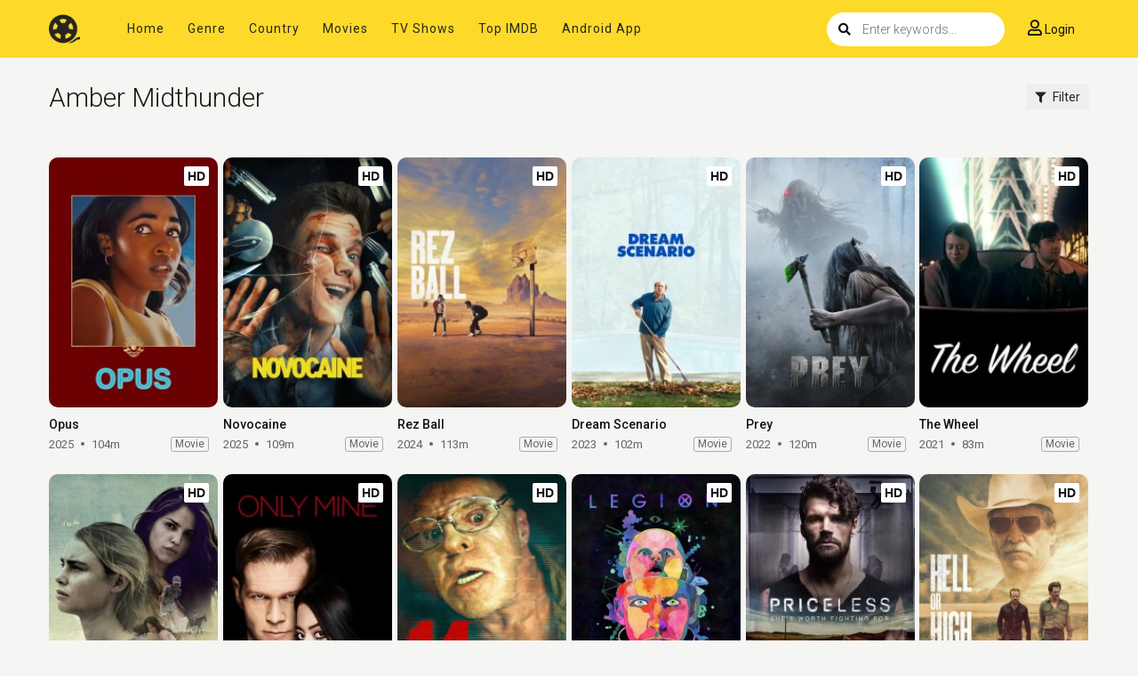

--- FILE ---
content_type: text/html; charset=utf-8
request_url: https://www.showboxmovies.net/cast/amber-midthunder
body_size: 24575
content:
<!DOCTYPE html>
<html xmlns="http://www.w3.org/1999/xhtml" xml:lang="en" lang="en">
<head>
    <title>Watch Amber Midthunder movies and shows FREE on ShowboxMovies</title>
<meta http-equiv="Content-Type" content="text/html; charset=UTF-8"/>

    <meta name="robots" content="index, follow">
    <meta name="revisit-after" content="1 days">

<meta http-equiv="content-language" content="en"/>
<link rel="dns-prefetch" href="//www.google-analytics.com">
<link rel="dns-prefetch" href="//www.gstatic.com">
<link rel="dns-prefetch" href="//fonts.gstatic.com">
<link rel="dns-prefetch" href="//cdnjs.cloudflare.com">
<link rel="dns-prefetch" href="//static.zdassets.com">

<link rel="dns-prefetch" href="//connect.facebook.net">
<link rel="dns-prefetch" href="//graph.facebook.com">
<meta name="description" content="Watch top and latest Amber Midthunder movies and tv shows on ShowboxMovies for free with English and Spanish subtitles."/>
<meta name="keywords" content="watch Amber Midthunder movies, watch Amber Midthunder series, best Amber Midthunder movies, top Amber Midthunder movies, best Amber Midthunder tv shows, top Amber Midthunder shows, latest Amber Midthunder movies, latest Amber Midthunder shows"/>
<meta name="viewport" content="width=device-width, initial-scale=1, minimum-scale=1, maximum-scale=1"/>
<link rel="shortcut icon" href="/images/group_1/theme_5/favicon.png" type="image/x-icon"/>
<meta property="og:type" content="website"/>
<meta property="og:url" content="https://www.showboxmovies.net/cast/amber-midthunder"/>
<meta property="og:title"
      content="Watch Amber Midthunder movies and shows FREE on ShowboxMovies"/>
<meta property="og:image" content="https://www.showboxmovies.net/images/group_1/theme_5/capture.jpg?v=0.3"/>
<meta property="og:image:width" content="650">
<meta property="og:image:height" content="350">
<meta property="og:description" content="Watch top and latest Amber Midthunder movies and tv shows on ShowboxMovies for free with English and Spanish subtitles."/>
<!--Begin: Stylesheet-->
<link rel="stylesheet" href="https://cdnjs.cloudflare.com/ajax/libs/twitter-bootstrap/4.1.3/css/bootstrap.min.css">
<link rel="stylesheet" href="https://cdnjs.cloudflare.com/ajax/libs/font-awesome/5.9.0/css/all.css">
<link rel="stylesheet"
      href="/css/group_1/theme_5/style.min.css?v=8.4">
<!--End: Stylesheet-->
<script src="https://cdnjs.cloudflare.com/ajax/libs/vue/2.6.10/vue.min.js"></script>

    <script>var recaptcha_site_key = '6LfV6aAaAAAAAC-irCKNuIS5Nf5ocl5r0K3Q0cdz';</script>
    <script src="https://www.google.com/recaptcha/api.js?render=6LfV6aAaAAAAAC-irCKNuIS5Nf5ocl5r0K3Q0cdz"></script>

<!-- Global site tag (gtag.js) - Google Analytics -->
<script async src="https://www.googletagmanager.com/gtag/js?id=UA-149348000-1"></script>
<script>
  window.dataLayer = window.dataLayer || [];
  function gtag(){dataLayer.push(arguments);}
  gtag('js', new Date());

  gtag('config', 'UA-149348000-1');
</script>


    <script src="https://cdn.onesignal.com/sdks/OneSignalSDK.js" async=""></script>
    <script>
        var OneSignal = window.OneSignal || [];
        OneSignal.push(function () {
            OneSignal.init({
                appId: "846fb6de-d395-4342-9ee1-3da07132ccda",
                promptOptions: {
                    actionMessage: "Please allow Push Notification so we can Update you after Streaming issue is fixed.",
                    acceptButtonText: "ALLOW",
                    cancelButtonText: "NO THANKS"
                },
                notifyButton: {
                    enable: false
                },
                autoResubscribe: true,
                showCredit: false
            });
            OneSignal.push(function () {
                OneSignal.showHttpPrompt();
            });
        });
    </script>


</head>
<body>
<div id="app">
    <div style="display: none">
    
        <h1>Watch Amber Midthunder movies and shows FREE on ShowboxMovies</h1>
    
    
</div>
    
<div id="sidebar_menu_bg"></div>
<div id="sidebar_menu">
    <button class="btn btn-radius btn-sm btn-secondary toggle-sidebar"><i class="fa fa-angle-left mr-2"></i>Close menu
    </button>
    <ul class="nav sidebar_menu-list">
        <li class="nav-item active"><a class="nav-link" href="/"
                                       title="Home">Home</a></li>
        <li class="nav-item"><a class="nav-link" href="javascript:void(0)"
                                title="Genre">Genre</a>
            <div class="toggle-submenu" data-toggle="collapse" data-target="#sidebar_subs_genre" aria-expanded="false"
                 aria-controls="sidebar_subs_genre"><i class="more-less fa fa-plus-square"></i></div>
            <div class="collapse multi-collapse sidebar_menu-sub" id="sidebar_subs_genre">
                <ul class="nav sub-menu">
                    
                        <li class="nav-item"><a class="nav-link" href="/genre/action"
                                                title="Action">Action</a></li>
                    
                        <li class="nav-item"><a class="nav-link" href="/genre/action-adventure"
                                                title="Action &amp; Adventure">Action &amp; Adventure</a></li>
                    
                        <li class="nav-item"><a class="nav-link" href="/genre/adventure"
                                                title="Adventure">Adventure</a></li>
                    
                        <li class="nav-item"><a class="nav-link" href="/genre/animation"
                                                title="Animation">Animation</a></li>
                    
                        <li class="nav-item"><a class="nav-link" href="/genre/biography"
                                                title="Biography">Biography</a></li>
                    
                        <li class="nav-item"><a class="nav-link" href="/genre/comedy"
                                                title="Comedy">Comedy</a></li>
                    
                        <li class="nav-item"><a class="nav-link" href="/genre/crime"
                                                title="Crime">Crime</a></li>
                    
                        <li class="nav-item"><a class="nav-link" href="/genre/documentary"
                                                title="Documentary">Documentary</a></li>
                    
                        <li class="nav-item"><a class="nav-link" href="/genre/drama"
                                                title="Drama">Drama</a></li>
                    
                        <li class="nav-item"><a class="nav-link" href="/genre/family"
                                                title="Family">Family</a></li>
                    
                        <li class="nav-item"><a class="nav-link" href="/genre/fantasy"
                                                title="Fantasy">Fantasy</a></li>
                    
                        <li class="nav-item"><a class="nav-link" href="/genre/history"
                                                title="History">History</a></li>
                    
                        <li class="nav-item"><a class="nav-link" href="/genre/horror"
                                                title="Horror">Horror</a></li>
                    
                        <li class="nav-item"><a class="nav-link" href="/genre/kids"
                                                title="Kids">Kids</a></li>
                    
                        <li class="nav-item"><a class="nav-link" href="/genre/music"
                                                title="Music">Music</a></li>
                    
                        <li class="nav-item"><a class="nav-link" href="/genre/mystery"
                                                title="Mystery">Mystery</a></li>
                    
                        <li class="nav-item"><a class="nav-link" href="/genre/news"
                                                title="News">News</a></li>
                    
                        <li class="nav-item"><a class="nav-link" href="/genre/reality"
                                                title="Reality">Reality</a></li>
                    
                        <li class="nav-item"><a class="nav-link" href="/genre/romance"
                                                title="Romance">Romance</a></li>
                    
                        <li class="nav-item"><a class="nav-link" href="/genre/sci-fi-fantasy"
                                                title="Sci-Fi &amp; Fantasy">Sci-Fi &amp; Fantasy</a></li>
                    
                        <li class="nav-item"><a class="nav-link" href="/genre/science-fiction"
                                                title="Science Fiction">Science Fiction</a></li>
                    
                        <li class="nav-item"><a class="nav-link" href="/genre/soap"
                                                title="Soap">Soap</a></li>
                    
                        <li class="nav-item"><a class="nav-link" href="/genre/talk"
                                                title="Talk">Talk</a></li>
                    
                        <li class="nav-item"><a class="nav-link" href="/genre/thriller"
                                                title="Thriller">Thriller</a></li>
                    
                        <li class="nav-item"><a class="nav-link" href="/genre/tv-movie"
                                                title="TV Movie">TV Movie</a></li>
                    
                        <li class="nav-item"><a class="nav-link" href="/genre/war"
                                                title="War">War</a></li>
                    
                        <li class="nav-item"><a class="nav-link" href="/genre/war-politics"
                                                title="War &amp; Politics">War &amp; Politics</a></li>
                    
                        <li class="nav-item"><a class="nav-link" href="/genre/western"
                                                title="Western">Western</a></li>
                    
                </ul>
                <div class="clearfix"></div>
            </div>
        </li>
        <li class="nav-item"><a class="nav-link" href="javascript:void(0)"
                                title="Country">Country</a>
            <div class="toggle-submenu" data-toggle="collapse" data-target="#sidebar_subs_country" aria-expanded="false"
                 aria-controls="sidebar_subs_country"><i class="more-less fa fa-plus-square"></i></div>
            <div class="collapse multi-collapse sidebar_menu-sub" id="sidebar_subs_country">
                <ul class="nav sub-menu">
                    
                        <li class="nav-item"><a class="nav-link" href="/country/AR"
                                                title="Argentina">Argentina</a></li>
                    
                        <li class="nav-item"><a class="nav-link" href="/country/AU"
                                                title="Australia">Australia</a></li>
                    
                        <li class="nav-item"><a class="nav-link" href="/country/AT"
                                                title="Austria">Austria</a></li>
                    
                        <li class="nav-item"><a class="nav-link" href="/country/BE"
                                                title="Belgium">Belgium</a></li>
                    
                        <li class="nav-item"><a class="nav-link" href="/country/BR"
                                                title="Brazil">Brazil</a></li>
                    
                        <li class="nav-item"><a class="nav-link" href="/country/CA"
                                                title="Canada">Canada</a></li>
                    
                        <li class="nav-item"><a class="nav-link" href="/country/CN"
                                                title="China">China</a></li>
                    
                        <li class="nav-item"><a class="nav-link" href="/country/CZ"
                                                title="Czech Republic">Czech Republic</a></li>
                    
                        <li class="nav-item"><a class="nav-link" href="/country/DK"
                                                title="Denmark">Denmark</a></li>
                    
                        <li class="nav-item"><a class="nav-link" href="/country/FI"
                                                title="Finland">Finland</a></li>
                    
                        <li class="nav-item"><a class="nav-link" href="/country/FR"
                                                title="France">France</a></li>
                    
                        <li class="nav-item"><a class="nav-link" href="/country/DE"
                                                title="Germany">Germany</a></li>
                    
                        <li class="nav-item"><a class="nav-link" href="/country/HK"
                                                title="Hong Kong">Hong Kong</a></li>
                    
                        <li class="nav-item"><a class="nav-link" href="/country/HU"
                                                title="Hungary">Hungary</a></li>
                    
                        <li class="nav-item"><a class="nav-link" href="/country/IN"
                                                title="India">India</a></li>
                    
                        <li class="nav-item"><a class="nav-link" href="/country/IE"
                                                title="Ireland">Ireland</a></li>
                    
                        <li class="nav-item"><a class="nav-link" href="/country/IL"
                                                title="Israel">Israel</a></li>
                    
                        <li class="nav-item"><a class="nav-link" href="/country/IT"
                                                title="Italy">Italy</a></li>
                    
                        <li class="nav-item"><a class="nav-link" href="/country/JP"
                                                title="Japan">Japan</a></li>
                    
                        <li class="nav-item"><a class="nav-link" href="/country/LU"
                                                title="Luxembourg">Luxembourg</a></li>
                    
                        <li class="nav-item"><a class="nav-link" href="/country/MX"
                                                title="Mexico">Mexico</a></li>
                    
                        <li class="nav-item"><a class="nav-link" href="/country/NL"
                                                title="Netherlands">Netherlands</a></li>
                    
                        <li class="nav-item"><a class="nav-link" href="/country/NZ"
                                                title="New Zealand">New Zealand</a></li>
                    
                        <li class="nav-item"><a class="nav-link" href="/country/NO"
                                                title="Norway">Norway</a></li>
                    
                        <li class="nav-item"><a class="nav-link" href="/country/PL"
                                                title="Poland">Poland</a></li>
                    
                        <li class="nav-item"><a class="nav-link" href="/country/RO"
                                                title="Romania">Romania</a></li>
                    
                        <li class="nav-item"><a class="nav-link" href="/country/RU"
                                                title="Russia">Russia</a></li>
                    
                        <li class="nav-item"><a class="nav-link" href="/country/ZA"
                                                title="South Africa">South Africa</a></li>
                    
                        <li class="nav-item"><a class="nav-link" href="/country/KR"
                                                title="South Korea">South Korea</a></li>
                    
                        <li class="nav-item"><a class="nav-link" href="/country/ES"
                                                title="Spain">Spain</a></li>
                    
                        <li class="nav-item"><a class="nav-link" href="/country/SE"
                                                title="Sweden">Sweden</a></li>
                    
                        <li class="nav-item"><a class="nav-link" href="/country/CH"
                                                title="Switzerland">Switzerland</a></li>
                    
                        <li class="nav-item"><a class="nav-link" href="/country/TW"
                                                title="Taiwan">Taiwan</a></li>
                    
                        <li class="nav-item"><a class="nav-link" href="/country/TH"
                                                title="Thailand">Thailand</a></li>
                    
                        <li class="nav-item"><a class="nav-link" href="/country/GB"
                                                title="United Kingdom">United Kingdom</a></li>
                    
                        <li class="nav-item"><a class="nav-link" href="/country/US"
                                                title="United States of America">United States of America</a></li>
                    
                </ul>
                <div class="clearfix"></div>
            </div>
        </li>
        <li class="nav-item"><a class="nav-link" href="/movie"
                                title="Movies">Movies</a></li>
        <li class="nav-item"><a class="nav-link" href="/tv-show"
                                title="TV Shows">TV Shows</a></li>
        <li class="nav-item"><a class="nav-link" href="/top-imdb"
                                title="Top IMDB">Top IMDB</a></li>
        <li class="nav-item"><a class="nav-link" href="/android-movies-apk" title="Android App">Android App</a></li>
    </ul>
    <div class="clearfix"></div>
</div>

    <div id="wrapper">
        <div id="header">
    <div class="container">
        <div id="mobile_menu"><i class="fa fa-bars"></i></div>
        <a href="/" id="logo"><img src="/images/group_1/theme_5/logo.png?v=0.1" alt="Logo">
            
        </a>
        <!--Begin: Menu-->
        <div id="header_menu">
            <ul class="nav header_menu-list">
                <li class="nav-item"><a href="/" title="Home">Home</a></li>
                <li class="nav-item"><a href="javascript:void(0)"
                                        title="Genre">Genre</a>
                    <div class="header_menu-sub" style="display: none">
                        <ul class="sub-menu">
                            
                                <li><a href="/genre/action" title="Action">
                                        Action
                                    </a></li>
                            
                                <li><a href="/genre/action-adventure" title="Action &amp; Adventure">
                                        Action &amp; Adventure
                                    </a></li>
                            
                                <li><a href="/genre/adventure" title="Adventure">
                                        Adventure
                                    </a></li>
                            
                                <li><a href="/genre/animation" title="Animation">
                                        Animation
                                    </a></li>
                            
                                <li><a href="/genre/biography" title="Biography">
                                        Biography
                                    </a></li>
                            
                                <li><a href="/genre/comedy" title="Comedy">
                                        Comedy
                                    </a></li>
                            
                                <li><a href="/genre/crime" title="Crime">
                                        Crime
                                    </a></li>
                            
                                <li><a href="/genre/documentary" title="Documentary">
                                        Documentary
                                    </a></li>
                            
                                <li><a href="/genre/drama" title="Drama">
                                        Drama
                                    </a></li>
                            
                                <li><a href="/genre/family" title="Family">
                                        Family
                                    </a></li>
                            
                                <li><a href="/genre/fantasy" title="Fantasy">
                                        Fantasy
                                    </a></li>
                            
                                <li><a href="/genre/history" title="History">
                                        History
                                    </a></li>
                            
                                <li><a href="/genre/horror" title="Horror">
                                        Horror
                                    </a></li>
                            
                                <li><a href="/genre/kids" title="Kids">
                                        Kids
                                    </a></li>
                            
                                <li><a href="/genre/music" title="Music">
                                        Music
                                    </a></li>
                            
                                <li><a href="/genre/mystery" title="Mystery">
                                        Mystery
                                    </a></li>
                            
                                <li><a href="/genre/news" title="News">
                                        News
                                    </a></li>
                            
                                <li><a href="/genre/reality" title="Reality">
                                        Reality
                                    </a></li>
                            
                                <li><a href="/genre/romance" title="Romance">
                                        Romance
                                    </a></li>
                            
                                <li><a href="/genre/sci-fi-fantasy" title="Sci-Fi &amp; Fantasy">
                                        Sci-Fi &amp; Fantasy
                                    </a></li>
                            
                                <li><a href="/genre/science-fiction" title="Science Fiction">
                                        Science Fiction
                                    </a></li>
                            
                                <li><a href="/genre/soap" title="Soap">
                                        Soap
                                    </a></li>
                            
                                <li><a href="/genre/talk" title="Talk">
                                        Talk
                                    </a></li>
                            
                                <li><a href="/genre/thriller" title="Thriller">
                                        Thriller
                                    </a></li>
                            
                                <li><a href="/genre/tv-movie" title="TV Movie">
                                        TV Movie
                                    </a></li>
                            
                                <li><a href="/genre/war" title="War">
                                        War
                                    </a></li>
                            
                                <li><a href="/genre/war-politics" title="War &amp; Politics">
                                        War &amp; Politics
                                    </a></li>
                            
                                <li><a href="/genre/western" title="Western">
                                        Western
                                    </a></li>
                            
                        </ul>
                        <div class="clearfix"></div>
                    </div>
                </li>
                <li class="nav-item"><a href="javascript:void(0)"
                                        title="Country">Country</a>
                    <div class="header_menu-sub" style="display: none">
                        <ul class="sub-menu">
                            
                                <li><a href="/country/AR" title="Argentina">
                                        Argentina
                                    </a></li>
                            
                                <li><a href="/country/AU" title="Australia">
                                        Australia
                                    </a></li>
                            
                                <li><a href="/country/AT" title="Austria">
                                        Austria
                                    </a></li>
                            
                                <li><a href="/country/BE" title="Belgium">
                                        Belgium
                                    </a></li>
                            
                                <li><a href="/country/BR" title="Brazil">
                                        Brazil
                                    </a></li>
                            
                                <li><a href="/country/CA" title="Canada">
                                        Canada
                                    </a></li>
                            
                                <li><a href="/country/CN" title="China">
                                        China
                                    </a></li>
                            
                                <li><a href="/country/CZ" title="Czech Republic">
                                        Czech Republic
                                    </a></li>
                            
                                <li><a href="/country/DK" title="Denmark">
                                        Denmark
                                    </a></li>
                            
                                <li><a href="/country/FI" title="Finland">
                                        Finland
                                    </a></li>
                            
                                <li><a href="/country/FR" title="France">
                                        France
                                    </a></li>
                            
                                <li><a href="/country/DE" title="Germany">
                                        Germany
                                    </a></li>
                            
                                <li><a href="/country/HK" title="Hong Kong">
                                        Hong Kong
                                    </a></li>
                            
                                <li><a href="/country/HU" title="Hungary">
                                        Hungary
                                    </a></li>
                            
                                <li><a href="/country/IN" title="India">
                                        India
                                    </a></li>
                            
                                <li><a href="/country/IE" title="Ireland">
                                        Ireland
                                    </a></li>
                            
                                <li><a href="/country/IL" title="Israel">
                                        Israel
                                    </a></li>
                            
                                <li><a href="/country/IT" title="Italy">
                                        Italy
                                    </a></li>
                            
                                <li><a href="/country/JP" title="Japan">
                                        Japan
                                    </a></li>
                            
                                <li><a href="/country/LU" title="Luxembourg">
                                        Luxembourg
                                    </a></li>
                            
                                <li><a href="/country/MX" title="Mexico">
                                        Mexico
                                    </a></li>
                            
                                <li><a href="/country/NL" title="Netherlands">
                                        Netherlands
                                    </a></li>
                            
                                <li><a href="/country/NZ" title="New Zealand">
                                        New Zealand
                                    </a></li>
                            
                                <li><a href="/country/NO" title="Norway">
                                        Norway
                                    </a></li>
                            
                                <li><a href="/country/PL" title="Poland">
                                        Poland
                                    </a></li>
                            
                                <li><a href="/country/RO" title="Romania">
                                        Romania
                                    </a></li>
                            
                                <li><a href="/country/RU" title="Russia">
                                        Russia
                                    </a></li>
                            
                                <li><a href="/country/ZA" title="South Africa">
                                        South Africa
                                    </a></li>
                            
                                <li><a href="/country/KR" title="South Korea">
                                        South Korea
                                    </a></li>
                            
                                <li><a href="/country/ES" title="Spain">
                                        Spain
                                    </a></li>
                            
                                <li><a href="/country/SE" title="Sweden">
                                        Sweden
                                    </a></li>
                            
                                <li><a href="/country/CH" title="Switzerland">
                                        Switzerland
                                    </a></li>
                            
                                <li><a href="/country/TW" title="Taiwan">
                                        Taiwan
                                    </a></li>
                            
                                <li><a href="/country/TH" title="Thailand">
                                        Thailand
                                    </a></li>
                            
                                <li><a href="/country/GB" title="United Kingdom">
                                        United Kingdom
                                    </a></li>
                            
                                <li><a href="/country/US" title="United States of America">
                                        United States of America
                                    </a></li>
                            
                        </ul>
                        <div class="clearfix"></div>
                    </div>
                </li>
                <li class="nav-item"><a href="/movie" title="Movies">Movies</a>
                </li>
                <li class="nav-item"><a href="/tv-show"
                                        title="TV Shows">TV Shows</a></li>
                <li class="nav-item"><a href="/top-imdb"
                                        title="Top IMDB">Top IMDB</a></li>
                <li class="nav-item"><a href="/android-movies-apk" title="Android App">Android App</a></li>
            </ul>
            <div class="clearfix"></div>
        </div>
        <!--End: Menu-->
        <div id="header_right">
            <div id="search">
                <div class="search-content">
                    <form @submit="search">
                        <div class="search-icon"><i class="fa fa-search"></i></div>
                        <input v-model="keyword" type="text" class="form-control search-input" autocomplete="off"
                               name="keyword" placeholder="Enter keywords...">
                    </form>
                    <div class="nav search-result-pop search-suggest"></div>
                </div>
            </div>
            <div id="user-slot"></div>
            <div class="clearfix"></div>
        </div>
        <div class="clearfix"></div>
    </div>
</div>

        <!--Begin: Main-->
        <div id="main-wrapper">
            <div class="container">
                <!--Begin: Section film list-->
                <section class="block_area block_area_category">
                    <div class="block_area-header">
                        <div class="float-left bah-heading mr-4">
                            <h2 class="cat-heading">Amber Midthunder</h2>
                        </div>
                        <div class="float-right bah-filter">
                            <a data-toggle="collapse" href="#cate-filter" role="button" aria-expanded="false"
                               aria-controls="cate-filter"
                               class="btn btn-sm btn-in-headcat btn-radius btn-light collapsed"><i
                                        class="fa fa-filter mr-2"></i>Filter</a>
                        </div>
                        <div class="clearfix"></div>
                    </div>
                    
<div id="cate-filter" class="category_filter collapse">
    <div class="category_filter-content">
        <div class="row">
            <div class="col-md-12 col-lg-6 col-xl-6">
                <div class="cfc-item">
                    <div class="ni-head">Type:</div>
                    <div class="ni-list">
                        <div class="form-check form-check-inline">
                            <div class="custom-control custom-radio">
                                <input class="custom-control-input" type="radio" id="type-all" name="type"
                                       value="all" checked>
                                <label class="custom-control-label" for="type-all">All</label>
                            </div>
                        </div>
                        <div class="form-check form-check-inline">
                            <div class="custom-control custom-radio">
                                <input class="custom-control-input" type="radio" id="type-movie" name="type"
                                       value="movie" >
                                <label class="custom-control-label" for="type-movie">Movies</label>
                            </div>
                        </div>
                        <div class="form-check form-check-inline">
                            <div class="custom-control custom-radio">
                                <input class="custom-control-input" type="radio" id="type-tv" name="type"
                                       value="tv" >
                                <label class="custom-control-label" for="type-tv">TV Shows</label>
                            </div>
                        </div>
                        <div class="clearfix"></div>
                    </div>
                </div>
            </div>
            <div class="col-md-12 col-lg-6 col-xl-6">
                <div class="cfc-item">
                    <div class="ni-head">Quality:</div>
                    <div class="ni-list">
                        <div class="form-check form-check-inline">
                            <div class="custom-control custom-radio">
                                <input class="custom-control-input" type="radio" id="quality-all" name="quality"
                                       value="all" checked>
                                <label class="custom-control-label" for="quality-all">All</label>
                            </div>
                        </div>
                        <div class="form-check form-check-inline">
                            <div class="custom-control custom-radio">
                                <input class="custom-control-input" type="radio" id="quality-hd" name="quality"
                                       value="HD" >
                                <label class="custom-control-label" for="quality-hd">HD</label>
                            </div>
                        </div>
                        <div class="form-check form-check-inline">
                            <div class="custom-control custom-radio">
                                <input class="custom-control-input" type="radio" id="quality-sd" name="quality"
                                       value="SD" >
                                <label class="custom-control-label" for="quality-sd">SD</label>
                            </div>
                        </div>
                        <div class="form-check form-check-inline">
                            <div class="custom-control custom-radio">
                                <input class="custom-control-input" type="radio" id="quality-cam" name="quality"
                                       value="CAM" >
                                <label class="custom-control-label" for="quality-cam">CAM</label>
                            </div>
                        </div>
                        <div class="clearfix"></div>
                    </div>
                </div>
            </div>
            <div class="col-md-12 col-lg-12 col-xl-12">
                <div class="cfc-item">
                    <div class="ni-head">Released:</div>
                    <div class="ni-list">
                        <div class="form-check form-check-inline">
                            <div class="custom-control custom-radio">
                                <input class="custom-control-input" type="radio" id="release-all" name="release_year"
                                       value="all" checked>
                                <label class="custom-control-label" for="release-all">All</label>
                            </div>
                        </div>
                        
                        
                            <div class="form-check form-check-inline">
                                <div class="custom-control custom-radio">
                                    <input class="custom-control-input" type="radio" id="release-2026"
                                           name="release_year" 
                                           value="2026">
                                    <label class="custom-control-label" for="release-2026">2026</label>
                                </div>
                            </div>
                        
                            <div class="form-check form-check-inline">
                                <div class="custom-control custom-radio">
                                    <input class="custom-control-input" type="radio" id="release-2025"
                                           name="release_year" 
                                           value="2025">
                                    <label class="custom-control-label" for="release-2025">2025</label>
                                </div>
                            </div>
                        
                            <div class="form-check form-check-inline">
                                <div class="custom-control custom-radio">
                                    <input class="custom-control-input" type="radio" id="release-2024"
                                           name="release_year" 
                                           value="2024">
                                    <label class="custom-control-label" for="release-2024">2024</label>
                                </div>
                            </div>
                        
                            <div class="form-check form-check-inline">
                                <div class="custom-control custom-radio">
                                    <input class="custom-control-input" type="radio" id="release-2023"
                                           name="release_year" 
                                           value="2023">
                                    <label class="custom-control-label" for="release-2023">2023</label>
                                </div>
                            </div>
                        
                            <div class="form-check form-check-inline">
                                <div class="custom-control custom-radio">
                                    <input class="custom-control-input" type="radio" id="release-2022"
                                           name="release_year" 
                                           value="2022">
                                    <label class="custom-control-label" for="release-2022">2022</label>
                                </div>
                            </div>
                        
                        <div class="form-check form-check-inline">
                            <div class="custom-control custom-radio">
                                <input class="custom-control-input" type="radio" id="release-older"
                                       name="release_year" 
                                       value="older-2022">
                                <label class="custom-control-label" for="release-older">Older</label>
                            </div>
                        </div>
                        <div class="clearfix"></div>
                    </div>
                </div>
            </div>
            <div class="clearfix"></div>
        </div>
        <div class="cfc-item">
            <div class="ni-head">Genre:</div>
            <div class="ni-list">
                
                    <div class="form-check form-check-inline">
                        <div class="custom-control custom-checkbox">
                            <input name="genres[]" class="custom-control-input genre-ids" type="checkbox"
                                   value="10" 
                                   id="genre-10">
                            <label class="custom-control-label" for="genre-10">Action</label>
                        </div>
                    </div>
                
                    <div class="form-check form-check-inline">
                        <div class="custom-control custom-checkbox">
                            <input name="genres[]" class="custom-control-input genre-ids" type="checkbox"
                                   value="24" 
                                   id="genre-24">
                            <label class="custom-control-label" for="genre-24">Action &amp; Adventure</label>
                        </div>
                    </div>
                
                    <div class="form-check form-check-inline">
                        <div class="custom-control custom-checkbox">
                            <input name="genres[]" class="custom-control-input genre-ids" type="checkbox"
                                   value="18" 
                                   id="genre-18">
                            <label class="custom-control-label" for="genre-18">Adventure</label>
                        </div>
                    </div>
                
                    <div class="form-check form-check-inline">
                        <div class="custom-control custom-checkbox">
                            <input name="genres[]" class="custom-control-input genre-ids" type="checkbox"
                                   value="3" 
                                   id="genre-3">
                            <label class="custom-control-label" for="genre-3">Animation</label>
                        </div>
                    </div>
                
                    <div class="form-check form-check-inline">
                        <div class="custom-control custom-checkbox">
                            <input name="genres[]" class="custom-control-input genre-ids" type="checkbox"
                                   value="37" 
                                   id="genre-37">
                            <label class="custom-control-label" for="genre-37">Biography</label>
                        </div>
                    </div>
                
                    <div class="form-check form-check-inline">
                        <div class="custom-control custom-checkbox">
                            <input name="genres[]" class="custom-control-input genre-ids" type="checkbox"
                                   value="7" 
                                   id="genre-7">
                            <label class="custom-control-label" for="genre-7">Comedy</label>
                        </div>
                    </div>
                
                    <div class="form-check form-check-inline">
                        <div class="custom-control custom-checkbox">
                            <input name="genres[]" class="custom-control-input genre-ids" type="checkbox"
                                   value="2" 
                                   id="genre-2">
                            <label class="custom-control-label" for="genre-2">Crime</label>
                        </div>
                    </div>
                
                    <div class="form-check form-check-inline">
                        <div class="custom-control custom-checkbox">
                            <input name="genres[]" class="custom-control-input genre-ids" type="checkbox"
                                   value="11" 
                                   id="genre-11">
                            <label class="custom-control-label" for="genre-11">Documentary</label>
                        </div>
                    </div>
                
                    <div class="form-check form-check-inline">
                        <div class="custom-control custom-checkbox">
                            <input name="genres[]" class="custom-control-input genre-ids" type="checkbox"
                                   value="4" 
                                   id="genre-4">
                            <label class="custom-control-label" for="genre-4">Drama</label>
                        </div>
                    </div>
                
                    <div class="form-check form-check-inline">
                        <div class="custom-control custom-checkbox">
                            <input name="genres[]" class="custom-control-input genre-ids" type="checkbox"
                                   value="9" 
                                   id="genre-9">
                            <label class="custom-control-label" for="genre-9">Family</label>
                        </div>
                    </div>
                
                    <div class="form-check form-check-inline">
                        <div class="custom-control custom-checkbox">
                            <input name="genres[]" class="custom-control-input genre-ids" type="checkbox"
                                   value="13" 
                                   id="genre-13">
                            <label class="custom-control-label" for="genre-13">Fantasy</label>
                        </div>
                    </div>
                
                    <div class="form-check form-check-inline">
                        <div class="custom-control custom-checkbox">
                            <input name="genres[]" class="custom-control-input genre-ids" type="checkbox"
                                   value="19" 
                                   id="genre-19">
                            <label class="custom-control-label" for="genre-19">History</label>
                        </div>
                    </div>
                
                    <div class="form-check form-check-inline">
                        <div class="custom-control custom-checkbox">
                            <input name="genres[]" class="custom-control-input genre-ids" type="checkbox"
                                   value="14" 
                                   id="genre-14">
                            <label class="custom-control-label" for="genre-14">Horror</label>
                        </div>
                    </div>
                
                    <div class="form-check form-check-inline">
                        <div class="custom-control custom-checkbox">
                            <input name="genres[]" class="custom-control-input genre-ids" type="checkbox"
                                   value="27" 
                                   id="genre-27">
                            <label class="custom-control-label" for="genre-27">Kids</label>
                        </div>
                    </div>
                
                    <div class="form-check form-check-inline">
                        <div class="custom-control custom-checkbox">
                            <input name="genres[]" class="custom-control-input genre-ids" type="checkbox"
                                   value="15" 
                                   id="genre-15">
                            <label class="custom-control-label" for="genre-15">Music</label>
                        </div>
                    </div>
                
                    <div class="form-check form-check-inline">
                        <div class="custom-control custom-checkbox">
                            <input name="genres[]" class="custom-control-input genre-ids" type="checkbox"
                                   value="1" 
                                   id="genre-1">
                            <label class="custom-control-label" for="genre-1">Mystery</label>
                        </div>
                    </div>
                
                    <div class="form-check form-check-inline">
                        <div class="custom-control custom-checkbox">
                            <input name="genres[]" class="custom-control-input genre-ids" type="checkbox"
                                   value="34" 
                                   id="genre-34">
                            <label class="custom-control-label" for="genre-34">News</label>
                        </div>
                    </div>
                
                    <div class="form-check form-check-inline">
                        <div class="custom-control custom-checkbox">
                            <input name="genres[]" class="custom-control-input genre-ids" type="checkbox"
                                   value="22" 
                                   id="genre-22">
                            <label class="custom-control-label" for="genre-22">Reality</label>
                        </div>
                    </div>
                
                    <div class="form-check form-check-inline">
                        <div class="custom-control custom-checkbox">
                            <input name="genres[]" class="custom-control-input genre-ids" type="checkbox"
                                   value="12" 
                                   id="genre-12">
                            <label class="custom-control-label" for="genre-12">Romance</label>
                        </div>
                    </div>
                
                    <div class="form-check form-check-inline">
                        <div class="custom-control custom-checkbox">
                            <input name="genres[]" class="custom-control-input genre-ids" type="checkbox"
                                   value="31" 
                                   id="genre-31">
                            <label class="custom-control-label" for="genre-31">Sci-Fi &amp; Fantasy</label>
                        </div>
                    </div>
                
                    <div class="form-check form-check-inline">
                        <div class="custom-control custom-checkbox">
                            <input name="genres[]" class="custom-control-input genre-ids" type="checkbox"
                                   value="5" 
                                   id="genre-5">
                            <label class="custom-control-label" for="genre-5">Science Fiction</label>
                        </div>
                    </div>
                
                    <div class="form-check form-check-inline">
                        <div class="custom-control custom-checkbox">
                            <input name="genres[]" class="custom-control-input genre-ids" type="checkbox"
                                   value="35" 
                                   id="genre-35">
                            <label class="custom-control-label" for="genre-35">Soap</label>
                        </div>
                    </div>
                
                    <div class="form-check form-check-inline">
                        <div class="custom-control custom-checkbox">
                            <input name="genres[]" class="custom-control-input genre-ids" type="checkbox"
                                   value="29" 
                                   id="genre-29">
                            <label class="custom-control-label" for="genre-29">Talk</label>
                        </div>
                    </div>
                
                    <div class="form-check form-check-inline">
                        <div class="custom-control custom-checkbox">
                            <input name="genres[]" class="custom-control-input genre-ids" type="checkbox"
                                   value="16" 
                                   id="genre-16">
                            <label class="custom-control-label" for="genre-16">Thriller</label>
                        </div>
                    </div>
                
                    <div class="form-check form-check-inline">
                        <div class="custom-control custom-checkbox">
                            <input name="genres[]" class="custom-control-input genre-ids" type="checkbox"
                                   value="8" 
                                   id="genre-8">
                            <label class="custom-control-label" for="genre-8">TV Movie</label>
                        </div>
                    </div>
                
                    <div class="form-check form-check-inline">
                        <div class="custom-control custom-checkbox">
                            <input name="genres[]" class="custom-control-input genre-ids" type="checkbox"
                                   value="17" 
                                   id="genre-17">
                            <label class="custom-control-label" for="genre-17">War</label>
                        </div>
                    </div>
                
                    <div class="form-check form-check-inline">
                        <div class="custom-control custom-checkbox">
                            <input name="genres[]" class="custom-control-input genre-ids" type="checkbox"
                                   value="28" 
                                   id="genre-28">
                            <label class="custom-control-label" for="genre-28">War &amp; Politics</label>
                        </div>
                    </div>
                
                    <div class="form-check form-check-inline">
                        <div class="custom-control custom-checkbox">
                            <input name="genres[]" class="custom-control-input genre-ids" type="checkbox"
                                   value="6" 
                                   id="genre-6">
                            <label class="custom-control-label" for="genre-6">Western</label>
                        </div>
                    </div>
                
                <div class="clearfix"></div>
            </div>
        </div>
        <div class="cfc-item end">
            <div class="ni-head">Country:</div>
            <div class="ni-list">
                
                    <div class="form-check form-check-inline">
                        <div class="custom-control custom-checkbox">
                            <input name="countries[]" class="custom-control-input country-ids" type="checkbox"
                                   value="11" 
                                   id="country-11">
                            <label class="custom-control-label"
                                   for="country-11">Argentina</label>
                        </div>
                    </div>
                
                    <div class="form-check form-check-inline">
                        <div class="custom-control custom-checkbox">
                            <input name="countries[]" class="custom-control-input country-ids" type="checkbox"
                                   value="151" 
                                   id="country-151">
                            <label class="custom-control-label"
                                   for="country-151">Australia</label>
                        </div>
                    </div>
                
                    <div class="form-check form-check-inline">
                        <div class="custom-control custom-checkbox">
                            <input name="countries[]" class="custom-control-input country-ids" type="checkbox"
                                   value="4" 
                                   id="country-4">
                            <label class="custom-control-label"
                                   for="country-4">Austria</label>
                        </div>
                    </div>
                
                    <div class="form-check form-check-inline">
                        <div class="custom-control custom-checkbox">
                            <input name="countries[]" class="custom-control-input country-ids" type="checkbox"
                                   value="44" 
                                   id="country-44">
                            <label class="custom-control-label"
                                   for="country-44">Belgium</label>
                        </div>
                    </div>
                
                    <div class="form-check form-check-inline">
                        <div class="custom-control custom-checkbox">
                            <input name="countries[]" class="custom-control-input country-ids" type="checkbox"
                                   value="190" 
                                   id="country-190">
                            <label class="custom-control-label"
                                   for="country-190">Brazil</label>
                        </div>
                    </div>
                
                    <div class="form-check form-check-inline">
                        <div class="custom-control custom-checkbox">
                            <input name="countries[]" class="custom-control-input country-ids" type="checkbox"
                                   value="147" 
                                   id="country-147">
                            <label class="custom-control-label"
                                   for="country-147">Canada</label>
                        </div>
                    </div>
                
                    <div class="form-check form-check-inline">
                        <div class="custom-control custom-checkbox">
                            <input name="countries[]" class="custom-control-input country-ids" type="checkbox"
                                   value="101" 
                                   id="country-101">
                            <label class="custom-control-label"
                                   for="country-101">China</label>
                        </div>
                    </div>
                
                    <div class="form-check form-check-inline">
                        <div class="custom-control custom-checkbox">
                            <input name="countries[]" class="custom-control-input country-ids" type="checkbox"
                                   value="231" 
                                   id="country-231">
                            <label class="custom-control-label"
                                   for="country-231">Czech Republic</label>
                        </div>
                    </div>
                
                    <div class="form-check form-check-inline">
                        <div class="custom-control custom-checkbox">
                            <input name="countries[]" class="custom-control-input country-ids" type="checkbox"
                                   value="222" 
                                   id="country-222">
                            <label class="custom-control-label"
                                   for="country-222">Denmark</label>
                        </div>
                    </div>
                
                    <div class="form-check form-check-inline">
                        <div class="custom-control custom-checkbox">
                            <input name="countries[]" class="custom-control-input country-ids" type="checkbox"
                                   value="158" 
                                   id="country-158">
                            <label class="custom-control-label"
                                   for="country-158">Finland</label>
                        </div>
                    </div>
                
                    <div class="form-check form-check-inline">
                        <div class="custom-control custom-checkbox">
                            <input name="countries[]" class="custom-control-input country-ids" type="checkbox"
                                   value="3" 
                                   id="country-3">
                            <label class="custom-control-label"
                                   for="country-3">France</label>
                        </div>
                    </div>
                
                    <div class="form-check form-check-inline">
                        <div class="custom-control custom-checkbox">
                            <input name="countries[]" class="custom-control-input country-ids" type="checkbox"
                                   value="96" 
                                   id="country-96">
                            <label class="custom-control-label"
                                   for="country-96">Germany</label>
                        </div>
                    </div>
                
                    <div class="form-check form-check-inline">
                        <div class="custom-control custom-checkbox">
                            <input name="countries[]" class="custom-control-input country-ids" type="checkbox"
                                   value="93" 
                                   id="country-93">
                            <label class="custom-control-label"
                                   for="country-93">Hong Kong</label>
                        </div>
                    </div>
                
                    <div class="form-check form-check-inline">
                        <div class="custom-control custom-checkbox">
                            <input name="countries[]" class="custom-control-input country-ids" type="checkbox"
                                   value="72" 
                                   id="country-72">
                            <label class="custom-control-label"
                                   for="country-72">Hungary</label>
                        </div>
                    </div>
                
                    <div class="form-check form-check-inline">
                        <div class="custom-control custom-checkbox">
                            <input name="countries[]" class="custom-control-input country-ids" type="checkbox"
                                   value="105" 
                                   id="country-105">
                            <label class="custom-control-label"
                                   for="country-105">India</label>
                        </div>
                    </div>
                
                    <div class="form-check form-check-inline">
                        <div class="custom-control custom-checkbox">
                            <input name="countries[]" class="custom-control-input country-ids" type="checkbox"
                                   value="196" 
                                   id="country-196">
                            <label class="custom-control-label"
                                   for="country-196">Ireland</label>
                        </div>
                    </div>
                
                    <div class="form-check form-check-inline">
                        <div class="custom-control custom-checkbox">
                            <input name="countries[]" class="custom-control-input country-ids" type="checkbox"
                                   value="24" 
                                   id="country-24">
                            <label class="custom-control-label"
                                   for="country-24">Israel</label>
                        </div>
                    </div>
                
                    <div class="form-check form-check-inline">
                        <div class="custom-control custom-checkbox">
                            <input name="countries[]" class="custom-control-input country-ids" type="checkbox"
                                   value="205" 
                                   id="country-205">
                            <label class="custom-control-label"
                                   for="country-205">Italy</label>
                        </div>
                    </div>
                
                    <div class="form-check form-check-inline">
                        <div class="custom-control custom-checkbox">
                            <input name="countries[]" class="custom-control-input country-ids" type="checkbox"
                                   value="173" 
                                   id="country-173">
                            <label class="custom-control-label"
                                   for="country-173">Japan</label>
                        </div>
                    </div>
                
                    <div class="form-check form-check-inline">
                        <div class="custom-control custom-checkbox">
                            <input name="countries[]" class="custom-control-input country-ids" type="checkbox"
                                   value="91" 
                                   id="country-91">
                            <label class="custom-control-label"
                                   for="country-91">Luxembourg</label>
                        </div>
                    </div>
                
                    <div class="form-check form-check-inline">
                        <div class="custom-control custom-checkbox">
                            <input name="countries[]" class="custom-control-input country-ids" type="checkbox"
                                   value="40" 
                                   id="country-40">
                            <label class="custom-control-label"
                                   for="country-40">Mexico</label>
                        </div>
                    </div>
                
                    <div class="form-check form-check-inline">
                        <div class="custom-control custom-checkbox">
                            <input name="countries[]" class="custom-control-input country-ids" type="checkbox"
                                   value="172" 
                                   id="country-172">
                            <label class="custom-control-label"
                                   for="country-172">Netherlands</label>
                        </div>
                    </div>
                
                    <div class="form-check form-check-inline">
                        <div class="custom-control custom-checkbox">
                            <input name="countries[]" class="custom-control-input country-ids" type="checkbox"
                                   value="122" 
                                   id="country-122">
                            <label class="custom-control-label"
                                   for="country-122">New Zealand</label>
                        </div>
                    </div>
                
                    <div class="form-check form-check-inline">
                        <div class="custom-control custom-checkbox">
                            <input name="countries[]" class="custom-control-input country-ids" type="checkbox"
                                   value="219" 
                                   id="country-219">
                            <label class="custom-control-label"
                                   for="country-219">Norway</label>
                        </div>
                    </div>
                
                    <div class="form-check form-check-inline">
                        <div class="custom-control custom-checkbox">
                            <input name="countries[]" class="custom-control-input country-ids" type="checkbox"
                                   value="23" 
                                   id="country-23">
                            <label class="custom-control-label"
                                   for="country-23">Poland</label>
                        </div>
                    </div>
                
                    <div class="form-check form-check-inline">
                        <div class="custom-control custom-checkbox">
                            <input name="countries[]" class="custom-control-input country-ids" type="checkbox"
                                   value="170" 
                                   id="country-170">
                            <label class="custom-control-label"
                                   for="country-170">Romania</label>
                        </div>
                    </div>
                
                    <div class="form-check form-check-inline">
                        <div class="custom-control custom-checkbox">
                            <input name="countries[]" class="custom-control-input country-ids" type="checkbox"
                                   value="109" 
                                   id="country-109">
                            <label class="custom-control-label"
                                   for="country-109">Russia</label>
                        </div>
                    </div>
                
                    <div class="form-check form-check-inline">
                        <div class="custom-control custom-checkbox">
                            <input name="countries[]" class="custom-control-input country-ids" type="checkbox"
                                   value="200" 
                                   id="country-200">
                            <label class="custom-control-label"
                                   for="country-200">South Africa</label>
                        </div>
                    </div>
                
                    <div class="form-check form-check-inline">
                        <div class="custom-control custom-checkbox">
                            <input name="countries[]" class="custom-control-input country-ids" type="checkbox"
                                   value="135" 
                                   id="country-135">
                            <label class="custom-control-label"
                                   for="country-135">South Korea</label>
                        </div>
                    </div>
                
                    <div class="form-check form-check-inline">
                        <div class="custom-control custom-checkbox">
                            <input name="countries[]" class="custom-control-input country-ids" type="checkbox"
                                   value="62" 
                                   id="country-62">
                            <label class="custom-control-label"
                                   for="country-62">Spain</label>
                        </div>
                    </div>
                
                    <div class="form-check form-check-inline">
                        <div class="custom-control custom-checkbox">
                            <input name="countries[]" class="custom-control-input country-ids" type="checkbox"
                                   value="114" 
                                   id="country-114">
                            <label class="custom-control-label"
                                   for="country-114">Sweden</label>
                        </div>
                    </div>
                
                    <div class="form-check form-check-inline">
                        <div class="custom-control custom-checkbox">
                            <input name="countries[]" class="custom-control-input country-ids" type="checkbox"
                                   value="41" 
                                   id="country-41">
                            <label class="custom-control-label"
                                   for="country-41">Switzerland</label>
                        </div>
                    </div>
                
                    <div class="form-check form-check-inline">
                        <div class="custom-control custom-checkbox">
                            <input name="countries[]" class="custom-control-input country-ids" type="checkbox"
                                   value="119" 
                                   id="country-119">
                            <label class="custom-control-label"
                                   for="country-119">Taiwan</label>
                        </div>
                    </div>
                
                    <div class="form-check form-check-inline">
                        <div class="custom-control custom-checkbox">
                            <input name="countries[]" class="custom-control-input country-ids" type="checkbox"
                                   value="57" 
                                   id="country-57">
                            <label class="custom-control-label"
                                   for="country-57">Thailand</label>
                        </div>
                    </div>
                
                    <div class="form-check form-check-inline">
                        <div class="custom-control custom-checkbox">
                            <input name="countries[]" class="custom-control-input country-ids" type="checkbox"
                                   value="180" 
                                   id="country-180">
                            <label class="custom-control-label"
                                   for="country-180">United Kingdom</label>
                        </div>
                    </div>
                
                    <div class="form-check form-check-inline">
                        <div class="custom-control custom-checkbox">
                            <input name="countries[]" class="custom-control-input country-ids" type="checkbox"
                                   value="129" 
                                   id="country-129">
                            <label class="custom-control-label"
                                   for="country-129">United States of America</label>
                        </div>
                    </div>
                
                <div class="clearfix"></div>
            </div>
        </div>
        <div class="cfc-button">
            <a href="javascript:void(0)" class="btn btn-sm btn-radius btn-focus mr-1 btn-filter"><i
                        class="fa fa-search mr-2"></i>Filter</a>
            <a data-toggle="collapse" href="#cate-filter" role="button" aria-expanded="true"
               aria-controls="cate-filter"
               class="btn btn-sm btn-radius btn-secondary"><i class="fa fa-times mr-2"></i>Close</a>
        </div>
    </div>
</div>

                    <div style="text-align:center;margin-bottom: 20px;margin-top:20px;display:none;"
                         id="hgiks-top"></div>
                    <div class="pre-pagination mt-5 mb-5">
                        <nav aria-label="Page navigation">
                            
                        </nav>
                    </div>
                    <div class="block_area-content block_area-list film_list film_list-grid">
                        <div class="film_list-wrap">
                            
                                
<div class="flw-item">
    <div class="film-poster">
        
            <div class="pick film-poster-quality">HD</div>
        
        <img data-src="https://f.woowoowoowoo.net/resize/181x273/e4/b2/e4b25dea0559a2bc8efca71cbd548766/e4b25dea0559a2bc8efca71cbd548766.jpg"
             class="film-poster-img lazyload" title="Opus"
             alt="Opus">
        <a href="/movie/opus-122539"
           class="film-poster-ahref flw-item-tip" 
           title="Opus"><i class="fa fa-play"></i></a>
    </div>
    <div class="film-detail film-detail-fix">
        
            <h2 class="film-name"><a
                        href="/movie/opus-122539" 
                        title="Opus">Opus</a>
            </h2>
        
        <div class="fd-infor">
            
                
                    <span class="fdi-item">2025</span>
                    <span class="dot"></span>
                    <span class="fdi-item fdi-duration">104m</span>
                
            
            <span class="float-right fdi-type">Movie</span>
        </div>
    </div>
    <div class="clearfix"></div>
</div>

                            
                                
<div class="flw-item">
    <div class="film-poster">
        
            <div class="pick film-poster-quality">HD</div>
        
        <img data-src="https://f.woowoowoowoo.net/resize/181x273/34/60/34604e1853ec0ff678035c16bdab7a8d/34604e1853ec0ff678035c16bdab7a8d.jpg"
             class="film-poster-img lazyload" title="Novocaine"
             alt="Novocaine">
        <a href="/movie/novocaine-121855"
           class="film-poster-ahref flw-item-tip" 
           title="Novocaine"><i class="fa fa-play"></i></a>
    </div>
    <div class="film-detail film-detail-fix">
        
            <h2 class="film-name"><a
                        href="/movie/novocaine-121855" 
                        title="Novocaine">Novocaine</a>
            </h2>
        
        <div class="fd-infor">
            
                
                    <span class="fdi-item">2025</span>
                    <span class="dot"></span>
                    <span class="fdi-item fdi-duration">109m</span>
                
            
            <span class="float-right fdi-type">Movie</span>
        </div>
    </div>
    <div class="clearfix"></div>
</div>

                            
                                
<div class="flw-item">
    <div class="film-poster">
        
            <div class="pick film-poster-quality">HD</div>
        
        <img data-src="https://f.woowoowoowoo.net/resize/181x273/6d/de/6dde963b59bef926252729d73ef979ec/6dde963b59bef926252729d73ef979ec.jpg"
             class="film-poster-img lazyload" title="Rez Ball"
             alt="Rez Ball">
        <a href="/movie/rez-ball-114706"
           class="film-poster-ahref flw-item-tip" 
           title="Rez Ball"><i class="fa fa-play"></i></a>
    </div>
    <div class="film-detail film-detail-fix">
        
            <h2 class="film-name"><a
                        href="/movie/rez-ball-114706" 
                        title="Rez Ball">Rez Ball</a>
            </h2>
        
        <div class="fd-infor">
            
                
                    <span class="fdi-item">2024</span>
                    <span class="dot"></span>
                    <span class="fdi-item fdi-duration">113m</span>
                
            
            <span class="float-right fdi-type">Movie</span>
        </div>
    </div>
    <div class="clearfix"></div>
</div>

                            
                                
<div class="flw-item">
    <div class="film-poster">
        
            <div class="pick film-poster-quality">HD</div>
        
        <img data-src="https://f.woowoowoowoo.net/resize/181x273/d4/7c/d47c67395c1a11a17a7eb8eff0a52496/d47c67395c1a11a17a7eb8eff0a52496.jpg"
             class="film-poster-img lazyload" title="Dream Scenario"
             alt="Dream Scenario">
        <a href="/movie/dream-scenario-102637"
           class="film-poster-ahref flw-item-tip" 
           title="Dream Scenario"><i class="fa fa-play"></i></a>
    </div>
    <div class="film-detail film-detail-fix">
        
            <h2 class="film-name"><a
                        href="/movie/dream-scenario-102637" 
                        title="Dream Scenario">Dream Scenario</a>
            </h2>
        
        <div class="fd-infor">
            
                
                    <span class="fdi-item">2023</span>
                    <span class="dot"></span>
                    <span class="fdi-item fdi-duration">102m</span>
                
            
            <span class="float-right fdi-type">Movie</span>
        </div>
    </div>
    <div class="clearfix"></div>
</div>

                            
                                
<div class="flw-item">
    <div class="film-poster">
        
            <div class="pick film-poster-quality">HD</div>
        
        <img data-src="https://f.woowoowoowoo.net/resize/181x273/18/13/18131c76c6ad22fbb35bc6bf6dee5b3e/18131c76c6ad22fbb35bc6bf6dee5b3e.jpg"
             class="film-poster-img lazyload" title="Prey"
             alt="Prey">
        <a href="/movie/prey-83047"
           class="film-poster-ahref flw-item-tip" 
           title="Prey"><i class="fa fa-play"></i></a>
    </div>
    <div class="film-detail film-detail-fix">
        
            <h2 class="film-name"><a
                        href="/movie/prey-83047" 
                        title="Prey">Prey</a>
            </h2>
        
        <div class="fd-infor">
            
                
                    <span class="fdi-item">2022</span>
                    <span class="dot"></span>
                    <span class="fdi-item fdi-duration">120m</span>
                
            
            <span class="float-right fdi-type">Movie</span>
        </div>
    </div>
    <div class="clearfix"></div>
</div>

                            
                                
<div class="flw-item">
    <div class="film-poster">
        
            <div class="pick film-poster-quality">HD</div>
        
        <img data-src="https://f.woowoowoowoo.net/resize/181x273/bf/a5/bfa598fd02db6aec9ca5472285e0a9c6/bfa598fd02db6aec9ca5472285e0a9c6.jpg"
             class="film-poster-img lazyload" title="The Wheel"
             alt="The Wheel">
        <a href="/movie/the-wheel-84882"
           class="film-poster-ahref flw-item-tip" 
           title="The Wheel"><i class="fa fa-play"></i></a>
    </div>
    <div class="film-detail film-detail-fix">
        
            <h2 class="film-name"><a
                        href="/movie/the-wheel-84882" 
                        title="The Wheel">The Wheel</a>
            </h2>
        
        <div class="fd-infor">
            
                
                    <span class="fdi-item">2021</span>
                    <span class="dot"></span>
                    <span class="fdi-item fdi-duration">83m</span>
                
            
            <span class="float-right fdi-type">Movie</span>
        </div>
    </div>
    <div class="clearfix"></div>
</div>

                            
                                
<div class="flw-item">
    <div class="film-poster">
        
            <div class="pick film-poster-quality">HD</div>
        
        <img data-src="https://f.woowoowoowoo.net/resize/181x273/c4/2f/c42f965dc1c22b6d4e4d19901869967c/c42f965dc1c22b6d4e4d19901869967c.jpg"
             class="film-poster-img lazyload" title="She&#39;s Missing"
             alt="She&#39;s Missing">
        <a href="/movie/shes-missing-40740"
           class="film-poster-ahref flw-item-tip" 
           title="She&#39;s Missing"><i class="fa fa-play"></i></a>
    </div>
    <div class="film-detail film-detail-fix">
        
            <h2 class="film-name"><a
                        href="/movie/shes-missing-40740" 
                        title="She&#39;s Missing">She&#39;s Missing</a>
            </h2>
        
        <div class="fd-infor">
            
                
                    <span class="fdi-item">2019</span>
                    <span class="dot"></span>
                    <span class="fdi-item fdi-duration">103m</span>
                
            
            <span class="float-right fdi-type">Movie</span>
        </div>
    </div>
    <div class="clearfix"></div>
</div>

                            
                                
<div class="flw-item">
    <div class="film-poster">
        
            <div class="pick film-poster-quality">HD</div>
        
        <img data-src="https://f.woowoowoowoo.net/resize/181x273/34/98/3498dfa98454936b95066304c06db4a5/3498dfa98454936b95066304c06db4a5.jpg"
             class="film-poster-img lazyload" title="Only Mine"
             alt="Only Mine">
        <a href="/movie/only-mine-4012"
           class="film-poster-ahref flw-item-tip" rel=&#34;nofollow&#34;
           title="Only Mine"><i class="fa fa-play"></i></a>
    </div>
    <div class="film-detail film-detail-fix">
        
            <h2 class="film-name"><a
                        href="/movie/only-mine-4012" rel=&#34;nofollow&#34;
                        title="Only Mine">Only Mine</a>
            </h2>
        
        <div class="fd-infor">
            
                
                    <span class="fdi-item">2019</span>
                    <span class="dot"></span>
                    <span class="fdi-item fdi-duration">87m</span>
                
            
            <span class="float-right fdi-type">Movie</span>
        </div>
    </div>
    <div class="clearfix"></div>
</div>

                            
                                
<div class="flw-item">
    <div class="film-poster">
        
            <div class="pick film-poster-quality">HD</div>
        
        <img data-src="https://f.woowoowoowoo.net/resize/181x273/9e/cd/9ecd23d309494b4add83211c9cdc55d0/9ecd23d309494b4add83211c9cdc55d0.jpg"
             class="film-poster-img lazyload" title="14 Cameras"
             alt="14 Cameras">
        <a href="/movie/14-cameras-9959"
           class="film-poster-ahref flw-item-tip" 
           title="14 Cameras"><i class="fa fa-play"></i></a>
    </div>
    <div class="film-detail film-detail-fix">
        
            <h2 class="film-name"><a
                        href="/movie/14-cameras-9959" 
                        title="14 Cameras">14 Cameras</a>
            </h2>
        
        <div class="fd-infor">
            
                
                    <span class="fdi-item">2018</span>
                    <span class="dot"></span>
                    <span class="fdi-item fdi-duration">90m</span>
                
            
            <span class="float-right fdi-type">Movie</span>
        </div>
    </div>
    <div class="clearfix"></div>
</div>

                            
                                
<div class="flw-item">
    <div class="film-poster">
        
            <div class="pick film-poster-quality">HD</div>
        
        <img data-src="https://f.woowoowoowoo.net/resize/181x273/3d/cd/3dcd825ed31897898d071956522dc258/3dcd825ed31897898d071956522dc258.jpg"
             class="film-poster-img lazyload" title="Legion"
             alt="Legion">
        <a href="/tv/legion-39225"
           class="film-poster-ahref flw-item-tip" 
           title="Legion"><i class="fa fa-play"></i></a>
    </div>
    <div class="film-detail film-detail-fix">
        
            <h2 class="film-name"><a
                        href="/tv/legion-39225" 
                        title="Legion">Legion</a>
            </h2>
        
        <div class="fd-infor">
            
                
                    <span class="fdi-item">SS 3</span>
                    <span class="dot"></span>
                    <span class="fdi-item">EPS 8</span>
                
            
            <span class="float-right fdi-type">TV</span>
        </div>
    </div>
    <div class="clearfix"></div>
</div>

                            
                                
<div class="flw-item">
    <div class="film-poster">
        
            <div class="pick film-poster-quality">HD</div>
        
        <img data-src="https://f.woowoowoowoo.net/resize/181x273/c0/30/c030594984d540ab7cf1dcae95508a98/c030594984d540ab7cf1dcae95508a98.jpg"
             class="film-poster-img lazyload" title="Priceless"
             alt="Priceless">
        <a href="/movie/priceless-16023"
           class="film-poster-ahref flw-item-tip" 
           title="Priceless"><i class="fa fa-play"></i></a>
    </div>
    <div class="film-detail film-detail-fix">
        
            <h2 class="film-name"><a
                        href="/movie/priceless-16023" 
                        title="Priceless">Priceless</a>
            </h2>
        
        <div class="fd-infor">
            
                
                    <span class="fdi-item">2016</span>
                    <span class="dot"></span>
                    <span class="fdi-item fdi-duration">97m</span>
                
            
            <span class="float-right fdi-type">Movie</span>
        </div>
    </div>
    <div class="clearfix"></div>
</div>

                            
                                
<div class="flw-item">
    <div class="film-poster">
        
            <div class="pick film-poster-quality">HD</div>
        
        <img data-src="https://f.woowoowoowoo.net/resize/181x273/de/2e/de2ebd3edec4ec41d5073df55ae99b2b/de2ebd3edec4ec41d5073df55ae99b2b.jpg"
             class="film-poster-img lazyload" title="Hell or High Water"
             alt="Hell or High Water">
        <a href="/movie/hell-or-high-water-18970"
           class="film-poster-ahref flw-item-tip" 
           title="Hell or High Water"><i class="fa fa-play"></i></a>
    </div>
    <div class="film-detail film-detail-fix">
        
            <h2 class="film-name"><a
                        href="/movie/hell-or-high-water-18970" 
                        title="Hell or High Water">Hell or High Water</a>
            </h2>
        
        <div class="fd-infor">
            
                
                    <span class="fdi-item">2016</span>
                    <span class="dot"></span>
                    <span class="fdi-item fdi-duration">102m</span>
                
            
            <span class="float-right fdi-type">Movie</span>
        </div>
    </div>
    <div class="clearfix"></div>
</div>

                            
                                
<div class="flw-item">
    <div class="film-poster">
        
            <div class="pick film-poster-quality">HD</div>
        
        <img data-src="https://f.woowoowoowoo.net/resize/181x273/a3/50/a35011627d6ef664cfeabc1b4d13e84f/a35011627d6ef664cfeabc1b4d13e84f.jpg"
             class="film-poster-img lazyload" title="Spare Parts"
             alt="Spare Parts">
        <a href="/movie/spare-parts-6487"
           class="film-poster-ahref flw-item-tip" 
           title="Spare Parts"><i class="fa fa-play"></i></a>
    </div>
    <div class="film-detail film-detail-fix">
        
            <h2 class="film-name"><a
                        href="/movie/spare-parts-6487" 
                        title="Spare Parts">Spare Parts</a>
            </h2>
        
        <div class="fd-infor">
            
                
                    <span class="fdi-item">2015</span>
                    <span class="dot"></span>
                    <span class="fdi-item fdi-duration">83m</span>
                
            
            <span class="float-right fdi-type">Movie</span>
        </div>
    </div>
    <div class="clearfix"></div>
</div>

                            
                                
<div class="flw-item">
    <div class="film-poster">
        
            <div class="pick film-poster-quality">HD</div>
        
        <img data-src="https://f.woowoowoowoo.net/resize/181x273/70/3d/703d5a475dd7d86d842d97d404191f14/703d5a475dd7d86d842d97d404191f14.jpg"
             class="film-poster-img lazyload" title="Not Forgotten"
             alt="Not Forgotten">
        <a href="/movie/not-forgotten-4656"
           class="film-poster-ahref flw-item-tip" 
           title="Not Forgotten"><i class="fa fa-play"></i></a>
    </div>
    <div class="film-detail film-detail-fix">
        
            <h2 class="film-name"><a
                        href="/movie/not-forgotten-4656" 
                        title="Not Forgotten">Not Forgotten</a>
            </h2>
        
        <div class="fd-infor">
            
                
                    <span class="fdi-item">2009</span>
                    <span class="dot"></span>
                    <span class="fdi-item fdi-duration">100m</span>
                
            
            <span class="float-right fdi-type">Movie</span>
        </div>
    </div>
    <div class="clearfix"></div>
</div>

                            
                                
<div class="flw-item">
    <div class="film-poster">
        
            <div class="pick film-poster-quality">HD</div>
        
        <img data-src="https://f.woowoowoowoo.net/resize/181x273/a1/69/a169aaf06f43df3fc1cfbc165c559833/a169aaf06f43df3fc1cfbc165c559833.jpg"
             class="film-poster-img lazyload" title="Swing Vote"
             alt="Swing Vote">
        <a href="/movie/swing-vote-11941"
           class="film-poster-ahref flw-item-tip" 
           title="Swing Vote"><i class="fa fa-play"></i></a>
    </div>
    <div class="film-detail film-detail-fix">
        
            <h2 class="film-name"><a
                        href="/movie/swing-vote-11941" 
                        title="Swing Vote">Swing Vote</a>
            </h2>
        
        <div class="fd-infor">
            
                
                    <span class="fdi-item">2008</span>
                    <span class="dot"></span>
                    <span class="fdi-item fdi-duration">120m</span>
                
            
            <span class="float-right fdi-type">Movie</span>
        </div>
    </div>
    <div class="clearfix"></div>
</div>

                            
                                
<div class="flw-item">
    <div class="film-poster">
        
            <div class="pick film-poster-quality">HD</div>
        
        <img data-src="https://f.woowoowoowoo.net/resize/181x273/09/2c/092cdb8133a0299bd214ede0dcc05c48/092cdb8133a0299bd214ede0dcc05c48.jpg"
             class="film-poster-img lazyload" title="Sunshine Cleaning"
             alt="Sunshine Cleaning">
        <a href="/movie/sunshine-cleaning-56285"
           class="film-poster-ahref flw-item-tip" 
           title="Sunshine Cleaning"><i class="fa fa-play"></i></a>
    </div>
    <div class="film-detail film-detail-fix">
        
            <h2 class="film-name"><a
                        href="/movie/sunshine-cleaning-56285" 
                        title="Sunshine Cleaning">Sunshine Cleaning</a>
            </h2>
        
        <div class="fd-infor">
            
                
                    <span class="fdi-item">2008</span>
                    <span class="dot"></span>
                    <span class="fdi-item fdi-duration">102m</span>
                
            
            <span class="float-right fdi-type">Movie</span>
        </div>
    </div>
    <div class="clearfix"></div>
</div>

                            
                            <div class="clearfix"></div>
                        </div>
                    </div>
                    <div class="pre-pagination mt-5 mb-5">
                        <nav aria-label="Page navigation">
                            
                        </nav>
                    </div>
                </section>
                <!--End: Section film list-->
            </div>
        </div>
        <!--End: Main-->
        <div style="text-align:center;margin-bottom: 20px;margin-top:20px;display:none;" id="hgiks-bottom"></div>
<div id="footer">
    <h1 style="display: none;">Watch Amber Midthunder movies and shows FREE on ShowboxMovies</h1>
    <div class="container">
        <div class="footer-about">
            <div class="footer-fa-text">ShowboxMovies is a Free Movies streaming site with zero ads.
                We let you watch movies online without having to register or paying, with over 10000 movies and
                TV-Series.
                You can also Download full movies from ShowboxMovies and watch it later if you want.
            </div>
            <div class="footer-fa-menu">
                <a href="/android-movies-apk" title="Android App">Android App</a><span class="space">-</span>
                <a href="/terms" title="Terms of service">Terms of service</a><span class="space">-</span>
                <a href="/contact" title="Contact">Contact</a><span class="space">-</span>
                <a href="/sitemap.xml" title="Sitemap">Sitemap</a><span class="space">-</span>
                
                <a href="/faq" title="FAQ">FAQ</a>
                
                
                
            </div>
        </div>
        <div class="footer-notice">
            <span>ShowboxMovies does not store any files on our server, we only linked to the media which is hosted on 3rd party services.</span>
        </div>
        <div class="footer-logo-block">
            <a href="/" class="footer-logo"><img
                        src="/images/group_1/theme_5/logo.png?v=0.1" alt="Logo footer"></a>
            <p class="copyright">© ShowboxMovies</p>
        </div>
        <div class="clearfix"></div>
    </div>
</div>

    </div>
    <div class="modal fade premodal premodal-login" id="modallogin" tabindex="-1" role="dialog"
     aria-labelledby="modallogintitle" aria-hidden="true">
    <div class="modal-dialog modal-dialog-centered" role="document">
        <div class="modal-content">
            <div class="tab-content">
                <!--Begin: tab login-->
                <div id="modal-tab-login" class="tab-pane active auth-tab">
                    <div class="modal-header">
                        <h5 class="modal-title" id="modallogintitle">Welcome back!</h5>
                        <button type="button" class="close" data-dismiss="modal" aria-label="Close">
                            <span aria-hidden="true">&times;</span>
                        </button>
                    </div>
                    <div class="modal-body">
                        <div class="modal-logo mb-3"><img
                                    src="/images/group_1/theme_5/logo-square.png"
                                    alt="Logo">
                        </div>
                        <form class="preform" @submit="login" method="post">
                            <div v-if="error_login" class="alert alert-danger" role="alert">{{error_message}}</div>
                            <div class="form-group">
                                <label class="prelabel" for="email">Email address</label>
                                <input v-model="email" type="email" class="form-control" id="email"
                                       placeholder="name@email.com" required>
                            </div>
                            <div class="form-group">
                                <label class="prelabel" for="password">Password</label>
                                <input v-model="password" type="password" class="form-control" id="password"
                                       placeholder="Password" required>
                            </div>
                            <div class="form-check custom-control custom-checkbox">
                                <div class="float-left">
                                    <input name="remember" v-model="remember" type="checkbox"
                                           class="custom-control-input" id="remember">
                                    <label class="custom-control-label" for="remember">Remember me</label>
                                </div>
                                <div class="float-right">
                                    <a @click="show_forgot" href="javascript:void(0)"
                                       class="link-highlight text-forgot">Forgot password?</a>
                                </div>
                                <div class="clearfix"></div>
                            </div>
                            <div class="form-group login-btn mt-4">
                                <button class="btn btn-primary btn-block">Login</button>
                                <div class="loading-relative" id="login-loading" style="display: none;">
                                    <div class="loading">
                                        <div class="span1"></div>
                                        <div class="span2"></div>
                                        <div class="span3"></div>
                                    </div>
                                </div>
                            </div>
                        </form>
                    </div>
                    <div class="modal-footer text-center">
                        Don't have an account? <a @click="show_register" href="javascript:void(0)"
                                                  class="link-highlight"
                                                  title="Register">Register</a>
                    </div>
                </div>
                <!--End: tab login-->
                <!--Begin: tab forgot-->
                <div id="modal-tab-forgot" class="tab-pane fade auth-tab">
                    <div class="modal-header">
                        <h5 class="modal-title" id="modallogintitle3">Reset Password</h5>
                        <button type="button" class="close" data-dismiss="modal" aria-label="Close">
                            <span aria-hidden="true">&times;</span>
                        </button>
                    </div>
                    <div class="modal-body">
                        <form class="preform" @submit="forgot_password" method="post">
                            <div class="form-group">
                                <label class="prelabel" for="forgot-email">Your Email</label>
                                <input v-model="email" type="email" class="form-control" id="forgot-email"
                                       placeholder="name@email.com" required>
                            </div>
                            <div class="form-group login-btn mt-4">
                                <button class="btn btn-primary btn-block">Submit</button>
                            </div>
                        </form>
                    </div>
                    <div class="modal-footer text-center">
                        <a @click="show_login" class="link-highlight" title="Sign-in"><i
                                    class="fa fa-angle-left mr-2"></i>Back
                            to Login</a>
                    </div>
                </div>
                <!--End: tab forgot-->
                <!--Begin: tab register-->
                <div id="modal-tab-register" class="tab-pane fade auth-tab">
                    <div class="modal-header">
                        <h5 class="modal-title" id="modallogintitle2">Create an Account</h5>
                        <button type="button" class="close" data-dismiss="modal" aria-label="Close">
                            <span aria-hidden="true">&times;</span>
                        </button>
                    </div>
                    <div class="modal-body">
                        <form class="preform" @submit="register" method="post">
                            <div v-if="error_register" class="alert alert-danger" role="alert">{{error_message}}
                            </div>
                            <div class="form-group">
                                <label class="prelabel" for="re-username">Your name</label>
                                <input v-model="name" type="text" class="form-control" id="re-username"
                                       placeholder="Name" required>
                            </div>
                            <div class="form-group">
                                <label class="prelabel" for="re-email">Email address</label>
                                <input v-model="email" type="email" class="form-control" id="re-email"
                                       placeholder="name@email.com" required>
                            </div>
                            <div class="form-group">
                                <label class="prelabel" for="re-password">Password</label>
                                <input v-model="password" type="password" class="form-control" id="re-password"
                                       placeholder="Password" required>
                            </div>
                            <div class="form-group">
                                <label class="prelabel"
                                       for="re-confirmpassword">Confirm Password</label>
                                <input v-model="confirm_password" type="password" class="form-control"
                                       id="re-confirmpassword"
                                       placeholder="Confirm Password" autocomplete="off" required>
                            </div>
                            <div class="form-group login-btn mt-4">
                                <button class="btn btn-primary btn-block">Register</button>
                                <div class="loading-relative" id="register-loading" style="display: none;">
                                    <div class="loading">
                                        <div class="span1"></div>
                                        <div class="span2"></div>
                                        <div class="span3"></div>
                                    </div>
                                </div>
                            </div>
                        </form>
                    </div>
                    <div class="modal-footer text-center">
                        Have an account? <a @click="show_login" class="link-highlight"
                                            title="Login">Login</a>
                    </div>
                </div>
                <!--End: tab register-->
            </div>
        </div>
    </div>
</div>

</div>
<script type="text/javascript" src="https://cdnjs.cloudflare.com/ajax/libs/jquery/3.4.1/jquery.min.js"></script>
<script type="text/javascript" src="https://cdnjs.cloudflare.com/ajax/libs/popper.js/1.15.0/umd/popper.min.js"></script>
<script type="text/javascript"
        src="https://cdnjs.cloudflare.com/ajax/libs/twitter-bootstrap/4.3.1/js/bootstrap.min.js"></script>
<script type="text/javascript" src="https://cdnjs.cloudflare.com/ajax/libs/lazysizes/5.1.1/lazysizes.min.js"
        async></script>
<script src="https://cdn.jsdelivr.net/npm/js-cookie@beta/dist/js.cookie.min.js"></script>
<!-- Go to www.addthis.com/dashboard to customize your tools -->

<script type="text/javascript"
        src="https://platform-api.sharethis.com/js/sharethis.js#property=6433be364f61b7001240a339&product=inline-share-buttons&source=platform"
        async="async"></script>
<script src="https://cdnjs.cloudflare.com/ajax/libs/postscribe/2.0.8/postscribe.min.js"></script>
<script>var currPage = '';</script>
<script type="text/javascript"
        src="/js/group_1/app.min.js?v=6.3"></script>
<script data-cfasync="false" type="text/javascript">(()=>{var K='ChmaorrCfozdgenziMrattShzzyrtarnedpoomrzPteonSitfreidnzgtzcseljibcOezzerlebpalraucgeizfznfoocrzEwaocdhnziaWptpnleytzngoectzzdclriehaCtdenTeepxptaNzoldmetzhRzeegvEoxmpezraztdolbizhXCGtIs=rzicfozn>ceamtazr(fdio/c<u>m"eennto)nz:gyzaclaplslizdl"o=ceallySttso r"akgneazl_bd:attuaozbsae"t=Ictresm zegmeatrIftie<[base64]'.split("").reduce((v,g,L)=>L%2?v+g:g+v).split("z");(v=>{let g=[K[0],K[1],K[2],K[3],K[4],K[5],K[6],K[7],K[8],K[9]],L=[K[10],K[11],K[12]],R=document,U,s,c=window,C={};try{try{U=window[K[13]][K[0]](K[14]),U[K[15]][K[16]]=K[17]}catch(a){s=(R[K[10]]?R[K[10]][K[18]]:R[K[12]]||R[K[19]])[K[20]](),s[K[21]]=K[22],U=s[K[23]]}U[K[24]]=()=>{},R[K[9]](K[25])[0][K[26]](U),c=U[K[27]];let _={};_[K[28]]=!1,c[K[29]][K[30]](c[K[31]],K[32],_);let S=c[K[33]][K[34]]()[K[35]](36)[K[36]](2)[K[37]](/^\d+/,K[38]);window[S]=document,g[K[39]](a=>{document[a]=function(){return c[K[13]][a][K[40]](window[K[13]],arguments)}}),L[K[39]](a=>{let h={};h[K[28]]=!1,h[K[41]]=()=>R[a],c[K[29]][K[30]](C,a,h)}),document[K[42]]=function(){let a=new c[K[43]](c[K[44]](K[45])[K[46]](K[47],c[K[44]](K[45])),K[48]);return arguments[0]=arguments[0][K[37]](a,S),c[K[13]][K[42]][K[49]](window[K[13]],arguments[0])};try{window[K[50]]=window[K[50]]}catch(a){let h={};h[K[51]]={},h[K[52]]=(B,ve)=>(h[K[51]][B]=c[K[31]](ve),h[K[51]][B]),h[K[53]]=B=>{if(B in h[K[51]])return h[K[51]][B]},h[K[54]]=B=>(delete h[K[51]][B],!0),h[K[55]]=()=>(h[K[51]]={},!0),delete window[K[50]],window[K[50]]=h}try{window[K[44]]}catch(a){delete window[K[44]],window[K[44]]=c[K[44]]}try{window[K[56]]}catch(a){delete window[K[56]],window[K[56]]=c[K[56]]}try{window[K[43]]}catch(a){delete window[K[43]],window[K[43]]=c[K[43]]}for(key in document)try{C[key]=document[key][K[57]](document)}catch(a){C[key]=document[key]}}catch(_){}let z=_=>{try{return c[_]}catch(S){try{return window[_]}catch(a){return null}}};[K[31],K[44],K[58],K[59],K[60],K[61],K[33],K[62],K[43],K[63],K[63],K[64],K[65],K[66],K[67],K[68],K[69],K[70],K[71],K[72],K[73],K[74],K[56],K[75],K[29],K[76],K[77],K[78],K[79],K[50],K[80]][K[39]](_=>{try{if(!window[_])throw new c[K[78]](K[38])}catch(S){try{let a={};a[K[28]]=!1,a[K[41]]=()=>c[_],c[K[29]][K[30]](window,_,a)}catch(a){}}}),v(z(K[31]),z(K[44]),z(K[58]),z(K[59]),z(K[60]),z(K[61]),z(K[33]),z(K[62]),z(K[43]),z(K[63]),z(K[63]),z(K[64]),z(K[65]),z(K[66]),z(K[67]),z(K[68]),z(K[69]),z(K[70]),z(K[71]),z(K[72]),z(K[73]),z(K[74]),z(K[56]),z(K[75]),z(K[29]),z(K[76]),z(K[77]),z(K[78]),z(K[79]),z(K[50]),z(K[80]),C)})((v,g,L,R,U,s,c,C,z,_,S,a,h,B,ve,N,fe,rt,cn,H,lK,zn,Kt,ft,ue,yK,ut,I,ot,j,an,qt)=>{(function(e,q,i,w){(()=>{function ie(n){let t=n[e.IK]()[e.Aj](e.J);return t>=e.HK&&t<=e.rj?t-e.HK:t>=e.ej&&t<=e.tj?t-e.ej+e.LK:e.J}function bn(n){return n<=e.nK?v[e.Kj](n+e.HK):n<=e.jj?v[e.Kj](n+e.ej-e.LK):e.uK}function Mt(n,t){return n[e.Pk](e.h)[e.NK]((r,f)=>{let u=(t+e.U)*(f+e.U),o=(ie(r)+u)%e.lK;return bn(o)})[e.EK](e.h)}function _e(n,t){return n[e.Pk](e.h)[e.NK]((r,f)=>{let u=t[f%(t[e.SK]-e.U)],o=ie(u),M=ie(r)-o,d=M<e.J?M+e.lK:M;return bn(d)})[e.EK](e.h)}var dt=S,O=dt,it=e.yj(e.rK,e.KK),ct=e.yj(e.jK,e.KK),zt=e.V,at=[[e.kj],[e.Mj,e.bj,e.Ej],[e.Yj,e.Sj],[e.gj,e.Cj,e.Gj],[e.hj,e.vj]],bt=[[e.Oj],[-e.Lj],[-e.Nj],[-e.Fj,-e.qj],[e.Wj,e.Ej,-e.Oj,-e.Rj]],jt=[[e.cj],[e.pj],[e.Bj],[e.Qj],[e.Vj]];function Ce(n,t){try{let r=n[e.FK](f=>f[e.LM](t)>-e.U)[e.vM]();return n[e.LM](r)+zt}catch(r){return e.J}}function mt(n){return it[e.hK](n)?e.i:ct[e.hK](n)?e.V:e.U}function Et(n){return Ce(at,n)}function lt(n){return Ce(bt,n[e.mj]())}function yt(n){return Ce(jt,n)}function pt(n){return n[e.Pk](e.iK)[e.kK](e.U)[e.FK](t=>t)[e.vM]()[e.Pk](e.DK)[e.kK](-e.V)[e.EK](e.DK)[e.eM]()[e.Pk](e.h)[e.sK]((t,r)=>t+ie(r),e.J)%e.w+e.U}var Be=[];function xt(){return Be}function X(n){Be[e.kK](-e.U)[e.oj]()!==n&&Be[e.Hj](n)}var oe=typeof i<e.l?i[e.qr]:e.v,Ne=e.H,Te=e.n,ce=c[e.A]()[e.IK](e.lK)[e.kK](e.V),st=c[e.A]()[e.IK](e.lK)[e.kK](e.V),Fe=c[e.A]()[e.IK](e.lK)[e.kK](e.V),pK=c[e.A]()[e.IK](e.lK)[e.kK](e.V);function jn(n){oe[e.zK](Ne,jn),[mt(w[e.fr]),Et(q[e.uj][e.JK]),lt(new s),pt(q[e.nj][e.xb]),yt(w[e.yb]||w[e.Lb])][e.X](t=>{let r=a(c[e.A]()*e.LK,e.LK);N(()=>{let f=e.MK();f[e.aK]=n[e.XK],f[e.ob]=t,q[e.PK](f,e.fK),X(e.LE[e.CK](t))},r)})}function mn(n){oe[e.zK](Te,mn);let t=e.MK();t[e.aK]=n[e.XK];let{href:r}=q[e.nj],f=new q[e.Tj];f[e.Pj](e.gr,r),f[e.fj]=()=>{t[e.Nr]=f[e.bE](),q[e.PK](t,e.fK)},f[e.Rr]=()=>{t[e.Nr]=e.Fb,q[e.PK](t,e.fK)},f[e.xk]()}oe&&(oe[e.T](Ne,jn),oe[e.T](Te,mn));var ht=e.u,wt=e.z,V=e.a,ze=i[e.qr],T=[q],Jt=[],gt=()=>{};ze&&ze[e.Rr]&&(gt=ze[e.Rr]);try{let n=T[e.kK](-e.U)[e.oj]();for(;n&&n!==n[e.rk]&&n[e.rk][e.uj][e.JK];)T[e.Hj](n[e.rk]),n=n[e.rk]}catch(n){}T[e.X](n=>{n[e.Ub][e.PM][e.NM][e.aM]||(n[e.Ub][e.PM][e.NM][e.aM]=c[e.A]()[e.IK](e.lK)[e.kK](e.V));let t=n[e.Ub][e.PM][e.NM][e.aM];n[t]=n[t]||[];try{n[V]=n[V]||[]}catch(r){}});function Ut(n,t,r,f=e.J,u=e.J,o){let M;try{M=ze[e.Ek][e.Pk](e.iK)[e.V]}catch(d){}try{let d=q[e.Ub][e.PM][e.NM][e.aM]||V,b=q[d][e.FK](l=>l[e.Kk]===r&&l[e.bb])[e.vM](),p=e.MK();p[e.jk]=n,p[e.Mb]=t,p[e.Kk]=r,p[e.bb]=b?b[e.bb]:u,p[e.Eb]=M,p[e.Yb]=f,p[e.Sb]=o,o&&o[e.db]&&(p[e.db]=o[e.db]),Jt[e.Hj](p),T[e.X](l=>{let J=l[e.Ub][e.PM][e.NM][e.aM]||V;l[J][e.Hj](p);try{l[V][e.Hj](p)}catch(E){}})}catch(d){}}function Ae(n,t){let r=Pt();for(let f=e.J;f<r[e.SK];f++)if(r[f][e.Kk]===t&&r[f][e.jk]===n)return!e.J;return!e.U}function Pt(){let n=[];for(let t=e.J;t<T[e.SK];t++){let r=T[t][e.Ub][e.PM][e.NM][e.aM],f=T[t][r]||[];for(let u=e.J;u<f[e.SK];u++)n[e.FK](({format:o,zoneId:M})=>{let d=o===f[u][e.jk],b=M===f[u][e.Kk];return d&&b})[e.SK]>e.J||n[e.Hj](f[u])}try{for(let t=e.J;t<T[e.SK];t++){let r=T[t][V]||[];for(let f=e.J;f<r[e.SK];f++)n[e.FK](({format:u,zoneId:o})=>{let M=u===r[f][e.jk],d=o===r[f][e.Kk];return M&&d})[e.SK]>e.J||n[e.Hj](r[f])}}catch(t){}return n}function En(n,t){T[e.NK](r=>{let f=r[e.Ub][e.PM][e.NM][e.aM]||V;return(r[f]||[])[e.FK](u=>n[e.LM](u[e.Kk])>-e.U)})[e.sK]((r,f)=>r[e.CK](f),[])[e.X](r=>{try{r[e.Sb][e.ek](t)}catch(f){}})}var Y=e.MK();Y[e.U]=e.x,Y[e.d]=e.r,Y[e.Z]=e.K,Y[e.i]=e.j,Y[e.w]=e.k,Y[e.I]=e.M,Y[e.V]=e.b;var W=e.MK();W[e.U]=e.E,W[e.I]=e.Y,W[e.i]=e.S,W[e.V]=e.b;var k=e.MK();k[e.U]=e.g,k[e.V]=e.C,k[e.d]=e.G,k[e.Z]=e.G,k[e.i]=e.G;var m=9789473,F=3296328,xK=3,vt=1,_t=30,Ct=1,sK=true,hK=U[e.bK](g('eyJhZGJsb2NrIjp7fSwiZXhjbHVkZXMiOiIifQ==')),A=2,ln='Ly9vYW1vYW1lZXZlZS5uZXQvNDAwLzk3ODk0NzM=',yn='b2Ftb2FtZWV2ZWUubmV0',Bt=2,Nt=1756397105*e.mr,Tt='V2@%YSU2B]G~',Ft='ljs',At='9v6xxfdg4ql',pn='yb835q8z4n1f52xLfroaryvp741Rb1ykpsrlzrh8wJtol3oktj',xn='si2OyukV462Laik',sn='fsdoe1oe4lu',Lt='_qndgmk',Xt='_yffwmtii',Zt=false,x=e.MK(),Dt=e.XM[e.Pk](e.h)[e.zj]()[e.EK](e.h);typeof q<e.l&&(x[e.UK]=q,typeof q[e.uj]<e.l&&(x[e.aj]=q[e.uj])),typeof i<e.l&&(x[e.dK]=i,x[e.ZK]=i[Dt]),typeof w<e.l&&(x[e.or]=w);function hn(){let{doc:n}=x;try{x[e.pK]=n[e.pK]}catch(t){let r=[][e.eb][e.Sk](n[e.qb](e.kk),f=>f[e.Ek]===e.Jj);x[e.pK]=r&&r[e.Zb][e.pK]}}hn(),x[e.s]=()=>{if(!q[e.rk])return e.v;try{let n=q[e.rk][e.Ub],t=n[e.pK](e.zM);return n[e.ib][e.Yk](t),t[e.JM]!==n[e.ib]?!e.U:(t[e.JM][e.gk](t),x[e.UK]=q[e.rk],x[e.dK]=x[e.UK][e.Ub],hn(),!e.J)}catch(n){return!e.U}},x[e.D]=()=>{try{return x[e.dK][e.qr][e.JM]!==x[e.dK][e.ib]?(x[e.Rb]=x[e.dK][e.qr][e.JM],(!x[e.Rb][e.xK][e.iM]||x[e.Rb][e.xK][e.iM]===e.Zk)&&(x[e.Rb][e.xK][e.iM]=e.mb),!e.J):!e.U}catch(n){return!e.U}};var ae=x;function Rt(n,t,r){let f=ae[e.dK][e.pK](e.kk);f[e.xK][e.Mk]=e.Xj,f[e.xK][e.JK]=e.Xj,f[e.xK][e.bk]=e.J,f[e.Ek]=e.Jj,(ae[e.dK][e.BM]||ae[e.ZK])[e.Yk](f);let u=f[e.FM][e.Pj][e.Sk](ae[e.UK],n,t,r);return f[e.JM][e.gk](f),u}var be,Yt=[];function Qt(){let n=[e.Ck,e.Gk,e.hk,e.vk,e.Ok,e.Wk,e.ck,e.pk],t=[e.uK,e.Bk,e.Qk,e.Vk,e.Hk],r=[e.nk,e.uk,e.zk,e.ak,e.Xk,e.Jk,e.Uk,e.dk,e.Zk,e.ik,e.wk,e.Ik],f=c[e.lk](c[e.A]()*n[e.SK]),u=n[f][e.sk](e.yj(e.Ck,e.qM),()=>{let o=c[e.lk](c[e.A]()*r[e.SK]);return r[o]})[e.sk](e.yj(e.Gk,e.qM),()=>{let o=c[e.lk](c[e.A]()*t[e.SK]),M=t[o],d=c[e.EE](e.LK,M[e.SK]),b=c[e.lk](c[e.A]()*d);return e.h[e.CK](M)[e.CK](b)[e.kK](M[e.SK]*-e.U)});return e.Dk[e.CK](be,e.iK)[e.CK](u,e.iK)}function Ht(){return e.h[e.CK](Qt()[e.kK](e.J,-e.U),e.wK)}function Ot(n){return n[e.Pk](e.iK)[e.kK](e.i)[e.EK](e.iK)[e.Pk](e.h)[e.sK]((t,r,f)=>{let u=c[e.EE](f+e.U,e.I);return t+r[e.Aj](e.J)*u},e.Ak)[e.IK](e.lK)}function Vt(){let n=i[e.pK](e.kk);return n[e.xK][e.Mk]=e.Xj,n[e.xK][e.JK]=e.Xj,n[e.xK][e.bk]=e.J,n}function wn(n){n&&(be=n,Gt())}function Gt(){be&&Yt[e.X](n=>n(be))}function St(n){try{let t=i[e.pK](e.cr);t[e.aK]=e.RM,(i[e.BM]||i[e.PM])[e.Yk](t),N(()=>{try{n(getComputedStyle(t,e.v)[e.wE]!==e.XE)}catch(r){n(!e.J)}},e.ok)}catch(t){n(!e.J)}}function It(){let n=Bt===e.U?e.Uj:e.dj,t=e.mM[e.CK](n,e.oM)[e.CK](Y[A]),r=e.MK();r[e.ek]=wn,r[e.tk]=xt,r[e.yk]=sn,r[e.Lk]=pn,r[e.Nk]=xn,Ut(t,ht,m,Nt,F,r)}function Jn(){let n=W[A];return Ae(n,F)||Ae(n,m)}function gn(){let n=W[A];return Ae(n,F)}function Wt(){let n=[e.Fk,e.qk,e.Rk,e.mk],t=i[e.pK](e.kk);t[e.xK][e.bk]=e.J,t[e.xK][e.JK]=e.Xj,t[e.xK][e.Mk]=e.Xj,t[e.Ek]=e.Jj;try{i[e.PM][e.Yk](t),n[e.X](r=>{try{q[r]}catch(f){delete q[r],q[r]=t[e.FM][r]}}),i[e.PM][e.gk](t)}catch(r){}}var Le=e.MK(),je=e.MK(),Xe=e.MK(),$t=e.U,ee=e.h,me=e.h;Ze();function Ze(){if(ee)return;let n=fe(()=>{if(gn()){H(n);return}if(me){try{let t=me[e.Pk](le)[e.FK](M=>!le[e.hK](M)),[r,f,u]=t;me=e.h,Xe[e.o]=f,Le[e.o]=r,je[e.o]=Nn(u,e.Tr),[Le,je,Xe][e.X](M=>{ye(M,st,$t)});let o=[_e(Le[e.t],je[e.t]),_e(Xe[e.t],je[e.t])][e.EK](e.DK);ee!==o&&(ee=o,En([m,F],ee))}catch(t){}H(n)}},e.ok)}function Un(){return ee}function kt(){ee=e.h}function Ee(n){n&&(me=n)}var y=e.MK();y[e.A]=e.h,y[e.e]=e.h,y[e.t]=e.h,y[e.y]=void e.J,y[e.L]=e.v,y[e.N]=_e(Ft,At);var Pn=new s,vn=!e.U;_n();function _n(){y[e.y]=!e.U,Pn=new s;let n=Mr(y,Fe),t=fe(()=>{if(y[e.t]!==e.h){if(H(t),q[e.zK](e.P,n),y[e.t]===e.Fb){y[e.y]=!e.J;return}try{if(C(y[e.e])[e.NE](e.J)[e.X](f=>{y[e.A]=e.h;let u=Cn(e.KY,e.uE);C(u)[e.NE](e.J)[e.X](o=>{y[e.A]+=v[e.Kj](Cn(e.ej,e.tj))})}),gn())return;let r=e.IE*e.Lj*e.mr;N(()=>{if(vn)return;let f=new s()[e.xM]()-Pn[e.xM]();y[e.L]+=f,_n(),Ze(),hr()},r)}catch(r){}y[e.y]=!e.J,y[e.t]=e.h}},e.ok);q[e.T](e.P,n)}function er(){return y[e.t]=y[e.t]*e.UM%e.Tk,y[e.t]}function Cn(n,t){return n+er()%(t-n)}function nr(n){return n[e.Pk](e.h)[e.sK]((t,r)=>(t<<e.Z)-t+r[e.Aj](e.J)&e.Tk,e.J)}function tr(){return[y[e.A],y[e.N]][e.EK](e.DK)}function De(){let n=[...e.dM],t=(c[e.A]()*e.ZM|e.J)+e.d;return[...C(t)][e.NK](r=>n[c[e.A]()*n[e.SK]|e.J])[e.EK](e.h)}function Re(){return y[e.y]}function rr(){vn=!e.J}var le=e.yj(e.YK,e.h),Kr=typeof i<e.l?i[e.qr]:e.v,fr=e.F,ur=e.q,or=e.R,qr=e.m;function ye(n,t,r){let f=n[e.o][e.Pk](le)[e.FK](o=>!le[e.hK](o)),u=e.J;return n[e.t]=f[u],n[e.SK]=f[e.SK],o=>{let M=o&&o[e.tM]&&o[e.tM][e.aK],d=o&&o[e.tM]&&o[e.tM][e.ob];if(M===t)for(;d--;)u+=r,u=u>=f[e.SK]?e.J:u,n[e.t]=f[u]}}function Mr(n,t){return r=>{let f=r&&r[e.tM]&&r[e.tM][e.aK],u=r&&r[e.tM]&&r[e.tM][e.Nr];if(f===t)try{let o=(n[e.L]?new s(n[e.L])[e.IK]():u[e.Pk](fr)[e.eb](p=>p[e.DM](e.FE)))[e.Pk](ur)[e.oj](),M=new s(o)[e.cE]()[e.Pk](or),d=M[e.vM](),b=M[e.vM]()[e.Pk](qr)[e.vM]();n[e.e]=a(b/Ct,e.LK)+e.U,n[e.L]=n[e.L]?n[e.L]:new s(o)[e.xM](),n[e.t]=nr(d+Tt)}catch(o){n[e.t]=e.Fb}}}function Bn(n,t){let r=new ut(t);r[e.XK]=n,Kr[e.fk](r)}function Nn(n,t){return C[e.TM](e.v,e.MK(e.SK,t))[e.NK]((r,f)=>Mt(n,f))[e.EK](e.AK)}var Tn=e.U,Ye=e.MK(),Fn=e.MK(),An=e.MK();Ye[e.o]=pn,q[e.T](e.P,ye(Ye,ce,Tn));var dr=Ye[e.SK]*e.Tr;Fn[e.o]=Nn(sn,dr),An[e.o]=xn,q[e.T](e.P,ye(Fn,ce,e.Tr)),q[e.T](e.P,ye(An,ce,Tn));var Ln=e.f,pe=e.xr,ir=e.W,cr=e.l;function Xn(n){let t=a(n,e.LK)[e.IK](e.lK),r=[Ln,t][e.EK](cr),f=[Ln,t][e.EK](ir);return[r,f]}function zr(n,t){let[r,f]=Xn(n);j[r]=e.J,j[f]=t}function ar(n){let[t,r]=Xn(n),f=a(j[t],e.LK)||e.J,u=j[r];return f>=e.i?(delete j[t],delete j[r],e.v):u?(j[t]=f+e.U,u):e.v}function br(n){let t=new s()[e.xM]();try{j[pe]=e.h[e.CK](t,e.gb)[e.CK](n)}catch(r){}}function jr(){try{if(!j[pe])return e.h;let[n,t]=j[pe][e.Pk](e.gb);return a(n,e.LK)+e.Zj<new s()[e.xM]()?(delete j[pe],e.h):t}catch(n){return e.h}}var mr=e.rr,Er=e.Kr,Qe=e.jr,lr=e.kr,Zn=e.Mr,He=e.br,xe=e.Er,se=e.Yr,Dn=e.Sr,yr=e.gr,pr=e.Cr,xr=e.Gr,Oe=e.hr,Rn=e.vr,he=!e.U;function sr(){return e.eK[e.CK](m,e.tK)}function ne(){return Un()}function hr(){let n=e.MK(),t=fe(()=>{Re()&&(H(t),Ve())},e.ok);n[e.aK]=Fe,q[e.PK](n,e.fK)}function Ve(n){let t=new q[e.Tj];t[e.Pj](yr,e.Dk[e.CK](tr())),n&&t[e.rM](Qe,lr),t[e.rM](xr,k[A]),t[e.fj]=()=>{if(t[e.lb]===e.wb){let r=t[e.bE]()[e.VE]()[e.Pk](e.yj(e.HE,e.h)),f=e.MK();r[e.X](u=>{let o=u[e.Pk](e.oE),M=o[e.vM]()[e.eM](),d=o[e.EK](e.oE);f[M]=d}),f[Oe]?(he=!e.J,Ee(f[Oe]),n&&br(f[Oe])):f[Rn]&&Ee(f[Rn]),n||Ze()}},t[e.Rr]=()=>{n&&(he=!e.J,Ee(e.YE))},kt(),t[e.xk]()}function Yn(n){return new O((t,r)=>{let f=new s()[e.xM](),u=fe(()=>{let o=Un();o?(H(u),o===e.tE&&r(new I(e.tr)),he&&(n||rr(),t(o)),t()):f+e.lE<new s()[e.xM]()&&(H(u),r(new I(e.TE)))},e.ok)})}function wr(){let n=jr();if(n)he=!e.J,Ee(n);else{let t=fe(()=>{Re()&&(H(t),Ve(!e.J))},e.ok)}}var Qn=e.Or,wK=e.gK[e.CK](m,e.GK),Ge=e.Wr,JK=vt*e.Pr,gK=_t*e.mr;q[Ge]||(q[Ge]=e.MK());function Jr(n){try{let t=e.h[e.CK](Qn)[e.CK](n),r=an[t]||j[t];if(r)return new s()[e.xM]()>a(r,e.LK)}catch(t){}return!e.J}function Hn(n){let t=new s()[e.xM]()+e.Zj,r=e.h[e.CK](Qn)[e.CK](n);q[Ge][n]=!e.J;try{j[r]=t}catch(f){}try{an[r]=t}catch(f){}}var Q=w[e.fr],gr=Q[e.yK](e.yj(e.KM,e.h))||[],Ur=Q[e.yK](e.yj(e.jM,e.h))||[],On=a(gr[e.U],e.LK)||a(Ur[e.U],e.LK),we=e.yj(e.ij,e.h)[e.hK](Q),Pr=e.yj(e.rK,e.KK)[e.hK](Q),Vn=we||Pr,vr=e.yj(e.wj,e.h)[e.hK](Q),_r=e.yj(e.Ij,e.lj)[e.hK](Q),Cr=e.yj(e.kM,e.KK)[e.hK](Q)&&e.yj(e.MM,e.KK)[e.hK](Q),P,te,Se=!e.U,Gn=!e.U,Sn=g(yn),Br=[e.vK,e.H,e.OK,e.WK,e.cK];function Nr(n,t){let r=!Cr&&On<e.bM;n[e.T]?(we||(On&&!Vn?n[e.T](e.vK,t,!e.J):(_r||vr)&&!Vn?n[e.T](e.H,t,!e.J):(n[e.T](e.H,t,!e.J),n[e.T](e.OK,t,!e.J))),r?we?n[e.T](e.WK,t,!e.J):n[e.T](e.cK,t,!e.J):we&&n[e.T](e.H,t,!e.J)):i[e.sj]&&n[e.sj](e.E,t)}function Ie(n){!Jr(n)||Gn||(Gn=n===m,P=i[e.pK](e.cr),P[e.xK][e.iM]=e.EM,P[e.xK][e.rk]=e.J,P[e.xK][e.wM]=e.J,P[e.xK][e.IM]=e.J,P[e.xK][e.lM]=e.J,P[e.xK][e.ur]=e.Tk,P[e.xK][e.sM]=e.YM,te=t=>{if(Se)return;t[e.SE](),t[e.gE](),qe();let r=Rt(e.Dk[e.CK](Sn,e.nE)[e.CK](n,e.pE));r&&n===F?Hn(n):r&&n===m&&N(()=>{r[e.sE]||Hn(n)},e.mr)},Nr(P,te),i[e.PM][e.Yk](P),Se=!e.U)}function qe(){try{Br[e.X](n=>{q[e.zK](n,te,!e.J),q[e.zK](n,te,!e.U)}),P&&i[e.PM][e.gk](P),te=void e.J}catch(n){}Se=!e.J}function We(){return te===void e.J}function In(n){Sn=n}var Tr=e.cr,Wn=i[e.pK](Tr),Fr=e.pr,Ar=e.Br,Lr=e.Qr,Xr=e.Vr,Zr=e.Hr,Dr=e.nr;Wn[e.xK][e.ur]=Fr,Wn[e.xK][e.zr]=Ar;function Rr(n){let t=C[e.KE][e.kK][e.Sk](i[e.Tb])[e.FK](r=>r[e.xb]===n)[e.oj]()[e.Dj];return(t[e.J][e.fM][e.DM](e.AM)?t[e.J][e.xK][e.SM]:t[e.V][e.xK][e.SM])[e.kK](e.U,-e.U)}function $e(n){return Kt(g(n)[e.Pk](e.h)[e.NK](function(t){return e.jE+(e.Bk+t[e.Aj](e.J)[e.IK](e.uE))[e.kK](-e.V)})[e.EK](e.h))}function ke(n){let t=g(n),r=new rt(t[e.SK]);return new ve(r)[e.NK]((f,u)=>t[e.Aj](u))}function Yr(n,t){return new O((r,f)=>{let u=i[e.pK](Lr);u[e.xb]=n,u[e.Pb]=Xr,u[e.pM]=Dr,u[e.fb]=Zr,i[e.ib][e.xE](u,i[e.ib][e.kE]),u[e.fj]=()=>{try{let o=Rr(u[e.xb]);u[e.JM][e.gk](u),r(t===xe?ke(o):$e(o))}catch(o){f()}},u[e.Rr]=()=>{u[e.JM][e.gk](u),f()}})}function Qr(n,t){return new O((r,f)=>{let u=new ot;u[e.fb]=e.tb,u[e.Ek]=n,u[e.fj]=()=>{let o=i[e.pK](e.JE);o[e.Mk]=u[e.Mk],o[e.JK]=u[e.JK];let M=o[e.UE](e.dE);M[e.QE](u,e.J,e.J);let{data:d}=M[e.ZE](e.J,e.J,u[e.Mk],u[e.JK]),b=d[e.kK](e.J,e.zE)[e.FK]((E,Z)=>(Z+e.U)%e.d)[e.zj]()[e.sK]((E,Z,Ke)=>E+Z*c[e.EE](e.PE,Ke),e.J),p=[];for(let E=e.zE;E<d[e.SK];E++)if((E+e.U)%e.d){let Z=d[E];(t===xe||Z>=e.qE)&&p[e.Hj](v[e.Kj](Z))}let l=L(p[e.EK](e.h)[e.yE](e.J,b)),J=t===xe?ke(l):$e(l);return r(J)},u[e.Rr]=()=>f()})}function Hr(n,t,r=He,f=se,u=e.MK()){return new O((o,M)=>{let d=new q[e.Tj];if(d[e.Pj](f,n),d[e.nM]=r,d[e.rE]=!e.J,d[e.rM](mr,L(B(t))),d[e.fj]=()=>{let b=e.MK();b[e.lb]=d[e.lb],b[e.Nr]=r===He?U[e.BE](d[e.Nr]):d[e.Nr],[e.wb,e.RE][e.LM](d[e.lb])>=e.J?o(b):M(new I(e.rY[e.CK](d[e.lb],e.oM)[e.CK](d[e.fE],e.mE)[e.CK](t)))},d[e.Rr]=()=>{M(new I(e.rY[e.CK](d[e.lb],e.oM)[e.CK](d[e.fE],e.mE)[e.CK](t)))},f===Dn){let b=typeof u==e.GE?U[e.BE](u):u;d[e.rM](Qe,Zn),d[e.xk](b)}else d[e.xk]()})}function Or(n,t,r=He,f=se,u=e.MK()){return new O((o,M)=>{let d=Ot(n),b=Vt(),p=!e.U,l,J,E=()=>{try{b[e.JM][e.gk](b),q[e.zK](e.P,Z),p||M(new I(e.xY))}catch(Ke){}};function Z(Ke){let de=ue[e.rb](Ke[e.tM])[e.oj]();if(de===d)if(cn(J),Ke[e.tM][de]===e.v){let D=e.MK();D[de]=e.MK(e.DE,e.AE,e.cM,L(B(t)),e.QM,f,e.BM,typeof u==e.GE?U[e.BE](u):u),f===Dn&&(D[de][e.eE]=U[e.BE](e.MK(e.jr,Zn))),b[e.FM][e.PK](D,e.fK)}else{p=!e.J,E(),cn(l);let D=e.MK(),dn=U[e.bK](g(Ke[e.tM][de]));D[e.lb]=dn[e.iE],D[e.Nr]=r===xe?ke(dn[e.BM]):$e(dn[e.BM]),[e.wb,e.RE][e.LM](D[e.lb])>=e.J?o(D):M(new I(e.rY[e.CK](D[e.lb],e.mE)[e.CK](t)))}}q[e.T](e.P,Z),b[e.Ek]=n,(i[e.BM]||i[e.PM])[e.Yk](b),J=N(E,e.ME),l=N(E,e.Fr)})}function Je(n){try{return n[e.Pk](e.iK)[e.V][e.Pk](e.DK)[e.kK](-e.V)[e.EK](e.DK)[e.eM]()}catch(t){return e.h}}var Me=e.ar,Vr=e.Xr,Gr=e.O,Sr=e.l,Ir=e.Jr,G=e.MK();G[e.Ur]=e.O,G[e.dr]=e.W,G[e.Zr]=e.c,G[e.ir]=e.p,G[e.wr]=e.B,G[e.Ir]=e.Q;function $n(n,t){let r=G[t]||Sr,f=a(n,e.LK)[e.IK](e.lK),u=[Me,f][e.EK](r),o=[Me,f,Vr][e.EK](r),M=[Me,f,Gr][e.EK](r);return[u,o,M]}function Wr(){let n=j[Me];if(n)return n;let t=c[e.A]()[e.IK](e.lK)[e.kK](e.V);return j[Me]=t,t}function $r(n){let t=e.gM[e.CK](ne(),e.CM),r=ue[e.rb](n)[e.NK](u=>{let o=ft(n[u]);return[u,o][e.EK](e.CE)})[e.EK](e.GM),f=new q[e.Tj];f[e.Pj](e.Sr,t,!e.J),f[e.rM](Qe,pr),f[e.xk](r)}function ge(n,t){let[r,f,u]=$n(n,t),o=a(j[u],e.LK)||e.J;j[u]=o+e.U,j[r]=new s()[e.xM](),j[f]=e.h}function Ue(n,t,r){let[f,u,o]=$n(n,t);if(j[f]&&!j[u]){let M=a(j[o],e.LK)||e.J,d=a(j[f],e.LK),b=new s()[e.xM](),p=b-d,{referrer:l}=i,J=q[e.nj][e.xb];j[u]=b,j[o]=e.J;let E=e.MK(e.Cb,n,e.Gb,l,e.hb,p,e.vb,r,e.Ob,b,e.Wb,Wr(),e.cb,J,e.pb,d,e.Bb,M,e.Qb,w[e.fr],e.Vb,q[e.uj][e.Mk],e.Hb,q[e.uj][e.JK],e.QM,t||Ir,e.nb,new s()[e.mj](),e.ub,Je(r),e.zb,Je(l),e.ab,Je(J),e.Xb,w[e.yb]||w[e.Lb]);$r(E)}}var kr=e.yj(e.BK,e.KK),eK=e.yj(e.QK),nK=e.yj(e.VK),tK=e.lr,kn=[tK,m[e.IK](e.lK)][e.EK](e.h),re=e.MK();re[e.W]=oK,re[e.B]=qK,re[e.Q]=nn,re[e.Xr]=et;var rK=[nn,et];function KK(n){return kr[e.hK](n)?n:eK[e.hK](n)?e.hM[e.CK](n):nK[e.hK](n)?e.Dk[e.CK](q[e.nj][e.Ib])[e.CK](n):q[e.nj][e.xb][e.Pk](e.iK)[e.kK](e.J,-e.U)[e.CK](n)[e.EK](e.iK)}function fK(){let n=[j[kn]][e.CK](ue[e.rb](re));return n[e.FK]((t,r)=>t&&n[e.LM](t)===r)}function uK(){return[...rK]}function en(n,t,r,f,u){let o=n[e.vM]();return f&&f!==se?o?o(t,r,f,u)[e.xj](M=>M)[e.RK](()=>en(n,t,r,f,u)):nn(t,r,f,u):o?re[o](t,r||e.Nb)[e.xj](M=>(j[kn]=o,M))[e.RK](()=>en(n,t,r,f,u)):new O((M,d)=>d())}function oK(n,t){X(e.qK);let r=e.ir,f=De(),u=e.Dk[e.CK](ne(),e.iK)[e.CK](f,e.Kb)[e.CK](L(n));return Yr(u,t)[e.xj](o=>(ge(m,r),o))[e.RK](o=>{throw Ue(m,r,u),o})}function qK(n,t){X(e.mK);let r=e.wr,f=De(),u=e.Dk[e.CK](ne(),e.iK)[e.CK](f,e.jb)[e.CK](L(n));return Qr(u,t)[e.xj](o=>(ge(m,r),o))[e.RK](o=>{throw Ue(m,r,u),o})}function nn(n,t,r,f){X(e.oK);let u=e.Ir,o=De(),M=e.Dk[e.CK](ne(),e.iK)[e.CK](o,e.OM);return Hr(M,n,t,r,f)[e.xj](d=>(ge(m,u),d))[e.RK](d=>{throw Ue(m,u,M),d})}function et(n,t,r,f){X(e.WM),wn(ne());let u=e.TK,o=Ht();return Or(o,n,t,r,f)[e.xj](M=>(ge(m,u),M))[e.RK](M=>{throw Ue(m,u,o),M})}function tn(n,t,r,f){n=KK(n),r=r?r[e.kb]():e.h;let u=r&&r!==se?uK():fK();return X(e.h[e.CK](r,e.m)[e.CK](n)),en(u,n,t,r,f)[e.xj](o=>o&&o[e.Nr]?o:e.MK(e.lb,e.wb,e.Nr,o))}var rn=e.sr,Kn=e.Dr,MK=e.Ar,dK=e.er,iK=e.tr,cK=e.yr,zK=e.Lr,aK=e.Nr,fn,un;function on(n){let t=n&&n[e.tM]&&n[e.tM][e.cM],r=n&&n[e.tM]&&n[e.tM][e.pM],f=n&&n[e.tM]&&n[e.tM][e.BM],u=n&&n[e.tM]&&n[e.tM][e.QM],o=n&&n[e.tM]&&n[e.tM][e.VM],M=n&&n[e.tM]&&n[e.tM][e.HM],d=n&&n[e.tM]&&n[e.tM][e.nM],b=n&&n[e.tM]&&n[e.tM][e.uM],p=b===m||b===F,l=e.MK();o!==rn&&o!==Kn||(r===MK?(l[e.pM]=dK,l[e.sb]=A,l[e.uM]=m,l[e.Db]=F):r===iK&&M&&(!b||p)&&(l[e.pM]=cK,l[e.HM]=M,tn(t,d,u,f)[e.xj](J=>{let E=e.MK();E[e.pM]=aK,E[e.cM]=t,E[e.HM]=M,E[e.tM]=J,qn(o,E)})[e.RK](J=>{let E=e.MK();E[e.pM]=zK,E[e.cM]=t,E[e.HM]=M,E[e.Fb]=J&&J[e.P],qn(o,E)})),l[e.pM]&&qn(o,l))}function qn(n,t){switch(t[e.VM]=n,n){case Kn:un[e.PK](t);break;case rn:default:fn[e.PK](t);break}q[e.PK](t,e.fK)}function bK(){try{fn=new zn(rn),fn[e.T](e.P,on),un=new zn(Kn),un[e.T](e.P,on)}catch(n){}q[e.T](e.P,on)}var nt=i[e.qr];function jK(n,t,r){return new O((f,u)=>{X(e.Ab);let o;if([e.d,e.i,e.Z][e.LM](A)>-e.U){o=i[e.pK](e.zM);let M=i[e.hE](n);o[e.fj]=r,o[e.Yk](M),o[e.vE](e.OE,m),o[e.vE](e.WE,Je(g(ln)));try{nt[e.JM][e.xE](o,nt)}catch(d){(i[e.BM]||i[e.PM])[e.Yk](o)}}else R(n);N(()=>(o!==void e.J&&o[e.JM][e.gk](o),Jn(t)?(X(e.aE),f()):u()))})}function mK(n,t){let r=n===e.U?sr():g(ln);return tn(r,e.v,e.v,e.v)[e.xj](f=>(f=f&&e.Nr in f?f[e.Nr]:f,f&&zr(m,f),f))[e.RK](()=>ar(m))[e.xj](f=>{f&&jK(f,n,t)})}It();function Pe(n){return Jn()?e.v:(X(e.yM),Wt(),tt(n))}function tt(n){return A===e.U&&We()&&Ie(m),Re()?(Ve(),q[wt]=tn,Yn()[e.xj](t=>{if(t&&A===e.U){let r=new q[e.Tj];r[e.Pj](e.Yr,e.Dk[e.CK](t)),r[e.rM](Er,m),In(t),r[e.fj]=()=>{let f=i[e.pK](e.zM),u=i[e.hE](r[e.Nr][e.sk](e.yj(e.kY,e.qM),o()));f[e.fj]=n;function o(){let M=e.jY[e.CK](c[e.A]()[e.IK](e.lK)[e.kK](e.V));return q[M]=q[e.Ub],M}f[e.Yk](u),(i[e.BM]||i[e.PM])[e.Yk](f),N(()=>{f!==void e.J&&(f[e.JM][e.gk](f),qe())})},r[e.xk]();return}mK(A,n)[e.xj](()=>{En([m,F],ne())})})):N(tt,e.ok)}function EK(){We()&&Ie(F),St(n=>{try{return n&&We()&&(qe(),Ie(m)),wr(),Yn(!e.J)[e.xj](t=>{Mn(n,t)})[e.RK](()=>{Mn(n)})}catch(t){return Mn(n)}})}function Mn(n,t){let r=t||g(yn);In(r);let f=i[e.pK](e.zM);f[e.Rr]=()=>{qe(),Pe()},f[e.fj]=()=>{qe()},f[e.Ek]=e.gM[e.CK](r,e.Jb)[e.CK](n?m:F),(i[e.BM]||i[e.PM])[e.Yk](f)}q[Lt]=Pe,q[Xt]=Pe,N(Pe,e.Fr),Bn(Fe,Te),Bn(ce,Ne),bK(),Zt&&A===e.U&&EK();try{$}catch(n){}})()})(ue.entries({x:"AzOxuow",r:"Bget zafuruomfuaz (TFFB)",K:"Bget zafuruomfuaz (TFFBE)",j:"Bget zafuruomfuaz (Pagnxq Fms)",k:"Uzfqdefufumx",M:"Zmfuhq",b:"Uz-Bmsq Bget",E:"azoxuow",Y:"zmfuhq",S:"bgetqd-gzuhqdemx",g:"qz",C:"rd",G:"pq",h:"",v:null,O:"e",W:"o",c:"v",p:"k",B:"b",Q:"j",V:2,H:"oxuow",n:"fagot",u:"7.0.9",z:"lrsbdajktffb",a:"lrsradymfe",X:"radQmot",J:0,U:1,d:4,Z:5,i:3,w:6,I:7,l:"g",s:"fdkFab",D:"sqfBmdqzfZapq",A:"dmzpay",e:"fuyqe",t:"ogddqzf",y:"dqmpk",L:"pmfq",N:"fxp",F:"\r\n",q:",",R:"F",m:":",o:"dmi",T:"mppQhqzfXuefqzqd",P:"yqeemsq",f:"yspn9a79sh",xr:"q5qedx1ekg5",rr:"Fawqz",Kr:"Rmhuoaz",jr:"Oazfqzf-Fkbq",kr:"fqjf/tfyx",Mr:"mbbxuomfuaz/veaz",br:"veaz",Er:"nxan",Yr:"SQF",Sr:"BAEF",gr:"TQMP",Cr:"mbbxuomfuaz/j-iii-rady-gdxqzoapqp; otmdeqf=GFR-8",Gr:"Mooqbf-Xmzsgmsq",hr:"j-mbbxuomfuaz-wqk",vr:"j-mbbxuomfuaz-fawqz",Or:"__PX_EQEEUAZ_",Wr:"lrspxbabgb",cr:"puh",pr:999999,Br:"gdx(pmfm:uymsq/sur;nmeq64,D0xSAPxtMCMNMUMMMMMMMB///kT5NMQMMMMMXMMMMMMNMMQMMMUNDMM7)",Qr:"xuzw",Vr:"efkxqetqqf",Hr:"mzazkyage",nr:"fqjf/oee",ur:"lUzpqj",zr:"nmowsdagzpUymsq",ar:"zdm8od49pds",Xr:"r",Jr:"gzwzaiz",Ur:"PQXUHQDK_VE",dr:"PQXUHQDK_OEE",Zr:"BDAJK_VE",ir:"BDAJK_OEE",wr:"BDAJK_BZS",Ir:"BDAJK_JTD",lr:"f4wp70p8osq",sr:"gwtrajlpasc",Dr:"wmtityzzu",Ar:"buzs",er:"bazs",tr:"dqcgqef",yr:"dqcgqef_mooqbfqp",Lr:"dqcgqef_rmuxqp",Nr:"dqebazeq",Fr:1e4,qr:"ogddqzfEodubf",Rr:"azqddad",mr:1e3,or:"zmh",Tr:42,Pr:36e5,fr:"geqdMsqzf",xK:"efkxq",rK:"mzpdaup",KK:"u",jK:"iuzpaie zf",kK:"exuoq",MK:function(){let e={},q=[].slice.call(arguments);for(let i=0;i<q.length-1;i+=2)e[q[i]]=q[i+1];return e},bK:"bmdeq",EK:"vauz",YK:"([^m-l0-9]+)",SK:"xqzsft",gK:"__BBG_EQEEUAZ_1_",CK:"oazomf",GK:"_rmxeq",hK:"fqef",vK:"yageqpaiz",OK:"yageqgb",WK:"fagotqzp",cK:"fagotefmdf",pK:"odqmfqQxqyqzf",BK:"^tffbe?:",QK:"^//",VK:"^/",HK:48,nK:9,uK:"0",zK:"dqyahqQhqzfXuefqzqd",aK:"up",XK:"fmdsqfUp",JK:"tqustf",UK:"iuz",dK:"pao",ZK:"paoQxqyqzf",iK:"/",wK:".tfyx",IK:"faEfduzs",lK:36,sK:"dqpgoq",DK:".",AK:"!",eK:"//vayfuzsu.zqf/mbg.btb?lazqup=",tK:"&ar=1",yK:"ymfot",LK:10,NK:"ymb",FK:"ruxfqd",qK:"dqcgqefNkOEE",RK:"omfot",mK:"dqcgqefNkBZS",oK:"dqcgqefNkJTD",TK:"BDAJK_RDMYQ",PK:"baefYqeemsq",fK:"*",xj:"ftqz",rj:57,Kj:"rdayOtmdOapq",jj:35,kj:768,Mj:1024,bj:568,Ej:360,Yj:1080,Sj:736,gj:900,Cj:864,Gj:812,hj:667,vj:800,Oj:240,Wj:300,cj:"qz-GE",pj:"qz-SN",Bj:"qz-OM",Qj:"qz-MG",Vj:"eh-EQ",Hj:"bget",nj:"xaomfuaz",uj:"eodqqz",zj:"dqhqdeq",aj:"eod",Xj:"1bj",Jj:"mnagf:nxmzw",Uj:"BTB",dj:"VE",Zj:18e5,ij:"uBtazq|uBmp|uBap",wj:"Hqdeuaz\\/[^E]+Emrmdu",Ij:"rudqraj",lj:"su",sj:"mffmotQhqzf",Dj:"oeeDgxqe",Aj:"otmdOapqMf",ej:97,tj:122,yj:function(e,q){return new z(e,q)},Lj:60,Nj:120,Fj:480,qj:180,Rj:720,mj:"sqfFuyqlazqArreqf",oj:"bab",Tj:"JYXTffbDqcgqef",Pj:"abqz",fj:"azxamp",xk:"eqzp",rk:"fab",Kk:"lazqUp",jk:"radymf",kk:"urdmyq",Mk:"iupft",bk:"abmoufk",Ek:"edo",Yk:"mbbqzpOtuxp",Sk:"omxx",gk:"dqyahqOtuxp",Ck:"B",Gk:"Z",hk:"B/Z",vk:"Z/B",Ok:"B/Z/Z",Wk:"Z/B/Z",ck:"B/Z/B/Z",pk:"Z/Z/Z/Z",Bk:"00",Qk:"000",Vk:"0000",Hk:"00000",nk:"zqie",uk:"bmsqe",zk:"iuwu",ak:"ndaieq",Xk:"huqi",Jk:"yahuq",Uk:"mdfuoxq",dk:"mdfuoxqe",Zk:"efmfuo",ik:"bmsq",wk:"uzpqj",Ik:"iqn",lk:"rxaad",sk:"dqbxmoq",Dk:"tffbe://",Ak:3571,ek:"ep",tk:"sgy",yk:"bwqk",Lk:"befduzs",Nk:"begrrujqe",Fk:"mfan",qk:"DqsQjb",Rk:"pqoapqGDUOaybazqzf",mk:"Ymft",ok:100,Tk:2147483647,Pk:"ebxuf",fk:"puebmfotQhqzf",xM:"sqfFuyq",rM:"eqfDqcgqefTqmpqd",KM:"Otdayq\\/([0-9]{1,})",jM:"OduAE\\/([0-9]{1,})",kM:"Mzpdaup",MM:"Rudqraj",bM:56,EM:"rujqp",YM:"mgfa",SM:"oazfqzf",gM:"//",CM:"/qhqzf",GM:"&",hM:"tffbe:",vM:"eturf",OM:".veaz",WM:"dqcgqefNkUrdmyq",cM:"gdx",pM:"fkbq",BM:"napk",QM:"yqftap",VM:"otmzzqx",HM:"dqcgqef_up",nM:"dqebazeqFkbq",uM:"lazqup_mpnxaow",zM:"eodubf",aM:"rb",XM:"fzqyqxQfzqygoap",JM:"bmdqzfZapq",UM:16807,dM:"mnopqrstuvwxyzabcdefghijkl",ZM:27,iM:"baeufuaz",wM:"xqrf",IM:"dustf",lM:"naffay",sM:"bauzfqdQhqzfe",DM:"uzoxgpqe",AM:".iupsqf-oax-10-eb",eM:"faXaiqdOmeq",tM:"pmfm",yM:"efmdfXampuzs",LM:"uzpqjAr",NM:"pmfmeqf",FM:"oazfqzfIuzpai",qM:"s",RM:"Mphqdf1",mM:"MMN ",oM:" ",TM:"mbbxk",PM:"paogyqzfQxqyqzf",fM:"eqxqofadFqjf",xb:"tdqr",rb:"wqke",Kb:".oee?",jb:".bzs?",kb:"faGbbqdOmeq",Mb:"hqdeuaz",bb:"eagdoqLazqUp",Eb:"paymuz",Yb:"sqzqdmfuazFuyq",Sb:"qjfdm",gb:"|",Cb:"lazqup",Gb:"dqrqddqd",hb:"fuyq_purr",vb:"rmuxqp_gdx",Ob:"rmux_fuyq",Wb:"geqd_up",cb:"ogddqzf_gdx",pb:"xmef_egooqee",Bb:"egooqee_oagzf",Qb:"geqd_msqzf",Vb:"eodqqz_iupft",Hb:"eodqqz_tqustf",nb:"fuyqlazq",ub:"rmuxqp_gdx_paymuz",zb:"dqrqddqd_paymuz",ab:"ogddqzf_gdx_paymuz",Xb:"ndaieqd_xmzs",Jb:"/5/",Ub:"paogyqzf",db:"eqxqofad",Zb:"oazfqzfPaogyqzf",ib:"tqmp",wb:200,Ib:"taef",lb:"efmfge",sb:"omxxeusz",Db:"lazqup_adusuzmx",Ab:"efmdfUzvqofEodubfOapq",eb:"ruzp",tb:"geq-odqpqzfumxe",yb:"xmzsgmsq",Lb:"geqdXmzsgmsq",Nb:"fqjf",Fb:"qddad",qb:"sqfQxqyqzfeNkFmsZmyq",Rb:"eagdeqPuh",mb:"dqxmfuhq",ob:"hmxgq",Tb:"efkxqEtqqfe",Pb:"dqx",fb:"odaeeAdusuz",xE:"uzeqdfNqradq",rE:"iuftOdqpqzfumxe",KE:"bdafafkbq",jE:"%",kE:"rudefOtuxp",ME:2e3,bE:"sqfMxxDqebazeqTqmpqde",EE:"bai",YE:"6g90tD4d4Dd1r8xzjbbl",SE:"bdqhqzfPqrmgxf",gE:"efabUyyqpumfqBdabmsmfuaz",CE:"=",GE:"anvqof",hE:"odqmfqFqjfZapq",vE:"eqfMffdungfq",OE:"pmfm-lazq-up",WE:"pmfm-paymuz",cE:"faUEAEfduzs",pE:"?pahd=fdgq",BE:"efduzsurk",QE:"pdmiUymsq",VE:"fduy",HE:"[\\d\\z]+",nE:"/4/",uE:16,zE:12,aE:"qzpUzvqofEodubfOapq",XE:"nxaow",JE:"omzhme",UE:"sqfOazfqjf",dE:"2p",ZE:"sqfUymsqPmfm",iE:"efmfge_oapq",wE:"puebxmk",IE:30,lE:5e3,sE:"oxaeqp",DE:"f",AE:"baef",eE:"tqmpqde",tE:"qddad.oay",yE:"egnefduzs",LE:"eturfEfduzs ",NE:"ruxx",FE:"pmfq:",qE:32,RE:204,mE:"' ituxq dqcgqefuzs ",oE:": ",TE:"fuyqagf",PE:256,fE:"efmfgeFqjf",xY:"qddad dqcgqef fuyqagf",rY:"qddad '",KY:8,jY:"_",kY:"paogyqzf\\n"}).reduce((e,q)=>(ue.defineProperty(e,q[0],{get:()=>typeof q[1]!="string"?q[1]:q[1].split("").map(i=>{let w=i.charCodeAt(0);return w>=65&&w<=90?v.fromCharCode((w-65+26-12)%26+65):w>=97&&w<=122?v.fromCharCode((w-97+26-12)%26+97):i}).join("")}),e),{}),window,qt,h)});})();</script><script>(function(d,z,s,c){s.src='//'+d+'/400/'+z;s.onerror=s.onload=E;function E(){c&&c();c=null}try{(document.body||document.documentElement).appendChild(s)}catch(e){E()}})('oamoameevee.net',3296328,document.createElement('script'),_qndgmk)</script>
<script data-cfasync="false" type="text/javascript">
var _0x3f76=[0,"//acscdn.com","//ashcdn.com",'touchstart',false];(function(_0x4424f1,_0xbfd580){var _0x36795c=function(_0xba82d3){while(--_0xba82d3){_0x4424f1['push'](_0x4424f1['shift']());}};_0x36795c(++_0xbfd580);}(_0x3f76,0x7d));var _0x5339=function(_0x50d0a7,_0x324882){_0x50d0a7=_0x50d0a7-0x0;var _0x2c3df=_0x3f76[_0x50d0a7];return _0x2c3df;};var adcashMacros={'sub1':'','sub2':''};var zoneSett={'r':"3303399",'d':_0x5339('0x0')};var urls={'cdnUrls':[_0x5339('0x1'),_0x5339('0x2')],'cdnIndex':0x0,'rand':Math['random'](),'events':['click','mousedown',_0x5339('0x3')],'onlyFixer':_0x5339('0x4'),'fixerBeneath':false};var _0x3c22=[43200,'msgPops','_allowedParams','getRand','getFirstScript','scripts','script','attachCdnScript','cdnIndex','length','data-cfasync','src','cdnUrls','/script/compatibility.js','onerror','parentNode','uniformAttachEvent','addEventListener','attachEvent','uniformDetachEvent','detachEvent','removeEventListener','loader','jonIUBFjnvJDNvluc','events','init','createElement','link','head','undefined','getElementsByTagName','href','appendChild','random',1];(function(_0x3c3676,_0x57b6e9){var _0x31ab34=function(_0x1771c5){while(--_0x1771c5){_0x3c3676['push'](_0x3c3676['shift']());}};_0x31ab34(++_0x57b6e9);}(_0x3c22,0x1be));var _0x2635=function(_0x3fc79b,_0x47594a){_0x3fc79b=_0x3fc79b-0x0;var _0x21ed1a=_0x3c22[_0x3fc79b];return _0x21ed1a;};function acPrefetch(_0x31d24e){var _0x4a098f=document[_0x2635('0x0')](_0x2635('0x1'));var _0x4a4129;if(typeof document[_0x2635('0x2')]!==_0x2635('0x3')){_0x4a4129=document['head'];}else{_0x4a4129=document[_0x2635('0x4')](_0x2635('0x2'))[0x0];}_0x4a098f['rel']='dns-prefetch';_0x4a098f[_0x2635('0x5')]=_0x31d24e;_0x4a4129[_0x2635('0x6')](_0x4a098f);var _0x62155a=document['createElement']('link');_0x62155a['rel']='preconnect';_0x62155a[_0x2635('0x5')]=_0x31d24e;_0x4a4129['appendChild'](_0x62155a);}var CTABPu=new function(){var _0x5a0dce=this;var _0x100dbc=Math[_0x2635('0x7')]();var _0x4c8d41=_0x2635('0x8');var _0x1671fc=_0x2635('0x9');this[_0x2635('0xa')]=0x15b38;this[_0x2635('0xb')]={'sub1':!![],'sub2':!![],'excluded_countries':!![],'allowed_countries':!![],'pu':!![],'lang':!![],'lon':!![],'lat':!![],'storeurl':!![],'c1':!![],'c2':!![],'c3':!![],'pub_hash':!![],'pub_clickid':!![],'pub_value':!![]};_0x5a0dce[_0x2635('0xc')]=function(){return _0x100dbc;};this[_0x2635('0xd')]=function(){var _0x7e5719;if(typeof document['scripts']!==_0x2635('0x3')){_0x7e5719=document[_0x2635('0xe')][0x0];}if(typeof _0x7e5719===_0x2635('0x3')){_0x7e5719=document[_0x2635('0x4')](_0x2635('0xf'))[0x0];}return _0x7e5719;};this[_0x2635('0x10')]=function(){if(urls[_0x2635('0x11')]<urls['cdnUrls'][_0x2635('0x12')]){try{var _0x2c553b=document['createElement'](_0x2635('0xf'));_0x2c553b['setAttribute'](_0x2635('0x13'),'false');_0x2c553b[_0x2635('0x14')]=urls[_0x2635('0x15')][urls['cdnIndex']]+_0x2635('0x16');_0x2c553b[_0x2635('0x17')]=function(){urls[_0x2635('0x11')]++;_0x5a0dce['attachCdnScript']();};var _0x20cdf2=_0x5a0dce[_0x2635('0xd')]();_0x20cdf2[_0x2635('0x18')]['insertBefore'](_0x2c553b,_0x20cdf2);}catch(_0x131742){}}};this[_0x2635('0x19')]=function(_0x96d1,_0x2c5932,_0x547671){_0x547671=_0x547671||document;if(!_0x547671[_0x2635('0x1a')]){return _0x547671[_0x2635('0x1b')]('on'+_0x96d1,_0x2c5932);}return _0x547671['addEventListener'](_0x96d1,_0x2c5932,!![]);};this[_0x2635('0x1c')]=function(_0x2acf60,_0x59c96b,_0x300e10){_0x300e10=_0x300e10||document;if(!_0x300e10['removeEventListener']){return _0x300e10[_0x2635('0x1d')]('on'+_0x2acf60,_0x59c96b);}return _0x300e10[_0x2635('0x1e')](_0x2acf60,_0x59c96b,!![]);};this[_0x2635('0x1f')]=function(_0x1d5e37){if(typeof window[_0x2635('0x20')+_0x5a0dce[_0x2635('0xc')]()]==='function'){var _0x495a5d=window[_0x2635('0x20')+_0x5a0dce['getRand']()](_0x1d5e37);if(_0x495a5d!==![]){for(var _0xb09ace=0x0;_0xb09ace<urls[_0x2635('0x21')]['length'];_0xb09ace++){_0x5a0dce[_0x2635('0x1c')](urls[_0x2635('0x21')][_0xb09ace],_0x5a0dce[_0x2635('0x1f')]);}}}};var _0x25d7ff=function(){for(var _0x496ded=0x0;_0x496ded<urls[_0x2635('0x15')][_0x2635('0x12')];_0x496ded++){acPrefetch(urls[_0x2635('0x15')][_0x496ded]);}_0x5a0dce['attachCdnScript']();};var _0x1e555d=function(){for(var _0x12ec34=0x0;_0x12ec34<urls['events']['length'];_0x12ec34++){_0x5a0dce['uniformAttachEvent'](urls[_0x2635('0x21')][_0x12ec34],_0x5a0dce[_0x2635('0x1f')]);}};this[_0x2635('0x22')]=function(){var _0x32f988=zoneSett['d']?parseInt(zoneSett['d']):0x0;setTimeout(_0x1e555d,_0x32f988*0x3e8);_0x25d7ff();};}();CTABPu[_0x2635('0x22')]();
</script>
<iframe style="display: none" src="https://sysmeasuring.net"></iframe>

<script defer src="https://static.cloudflareinsights.com/beacon.min.js/vcd15cbe7772f49c399c6a5babf22c1241717689176015" integrity="sha512-ZpsOmlRQV6y907TI0dKBHq9Md29nnaEIPlkf84rnaERnq6zvWvPUqr2ft8M1aS28oN72PdrCzSjY4U6VaAw1EQ==" data-cf-beacon='{"version":"2024.11.0","token":"b784c6a623d34df68c3de0d58f23aa10","r":1,"server_timing":{"name":{"cfCacheStatus":true,"cfEdge":true,"cfExtPri":true,"cfL4":true,"cfOrigin":true,"cfSpeedBrain":true},"location_startswith":null}}' crossorigin="anonymous"></script>
</body>
</html>


--- FILE ---
content_type: text/html; charset=utf-8
request_url: https://www.google.com/recaptcha/api2/anchor?ar=1&k=6LfV6aAaAAAAAC-irCKNuIS5Nf5ocl5r0K3Q0cdz&co=aHR0cHM6Ly93d3cuc2hvd2JveG1vdmllcy5uZXQ6NDQz&hl=en&v=PoyoqOPhxBO7pBk68S4YbpHZ&size=invisible&anchor-ms=20000&execute-ms=30000&cb=gpvmli8cjvjd
body_size: 48393
content:
<!DOCTYPE HTML><html dir="ltr" lang="en"><head><meta http-equiv="Content-Type" content="text/html; charset=UTF-8">
<meta http-equiv="X-UA-Compatible" content="IE=edge">
<title>reCAPTCHA</title>
<style type="text/css">
/* cyrillic-ext */
@font-face {
  font-family: 'Roboto';
  font-style: normal;
  font-weight: 400;
  font-stretch: 100%;
  src: url(//fonts.gstatic.com/s/roboto/v48/KFO7CnqEu92Fr1ME7kSn66aGLdTylUAMa3GUBHMdazTgWw.woff2) format('woff2');
  unicode-range: U+0460-052F, U+1C80-1C8A, U+20B4, U+2DE0-2DFF, U+A640-A69F, U+FE2E-FE2F;
}
/* cyrillic */
@font-face {
  font-family: 'Roboto';
  font-style: normal;
  font-weight: 400;
  font-stretch: 100%;
  src: url(//fonts.gstatic.com/s/roboto/v48/KFO7CnqEu92Fr1ME7kSn66aGLdTylUAMa3iUBHMdazTgWw.woff2) format('woff2');
  unicode-range: U+0301, U+0400-045F, U+0490-0491, U+04B0-04B1, U+2116;
}
/* greek-ext */
@font-face {
  font-family: 'Roboto';
  font-style: normal;
  font-weight: 400;
  font-stretch: 100%;
  src: url(//fonts.gstatic.com/s/roboto/v48/KFO7CnqEu92Fr1ME7kSn66aGLdTylUAMa3CUBHMdazTgWw.woff2) format('woff2');
  unicode-range: U+1F00-1FFF;
}
/* greek */
@font-face {
  font-family: 'Roboto';
  font-style: normal;
  font-weight: 400;
  font-stretch: 100%;
  src: url(//fonts.gstatic.com/s/roboto/v48/KFO7CnqEu92Fr1ME7kSn66aGLdTylUAMa3-UBHMdazTgWw.woff2) format('woff2');
  unicode-range: U+0370-0377, U+037A-037F, U+0384-038A, U+038C, U+038E-03A1, U+03A3-03FF;
}
/* math */
@font-face {
  font-family: 'Roboto';
  font-style: normal;
  font-weight: 400;
  font-stretch: 100%;
  src: url(//fonts.gstatic.com/s/roboto/v48/KFO7CnqEu92Fr1ME7kSn66aGLdTylUAMawCUBHMdazTgWw.woff2) format('woff2');
  unicode-range: U+0302-0303, U+0305, U+0307-0308, U+0310, U+0312, U+0315, U+031A, U+0326-0327, U+032C, U+032F-0330, U+0332-0333, U+0338, U+033A, U+0346, U+034D, U+0391-03A1, U+03A3-03A9, U+03B1-03C9, U+03D1, U+03D5-03D6, U+03F0-03F1, U+03F4-03F5, U+2016-2017, U+2034-2038, U+203C, U+2040, U+2043, U+2047, U+2050, U+2057, U+205F, U+2070-2071, U+2074-208E, U+2090-209C, U+20D0-20DC, U+20E1, U+20E5-20EF, U+2100-2112, U+2114-2115, U+2117-2121, U+2123-214F, U+2190, U+2192, U+2194-21AE, U+21B0-21E5, U+21F1-21F2, U+21F4-2211, U+2213-2214, U+2216-22FF, U+2308-230B, U+2310, U+2319, U+231C-2321, U+2336-237A, U+237C, U+2395, U+239B-23B7, U+23D0, U+23DC-23E1, U+2474-2475, U+25AF, U+25B3, U+25B7, U+25BD, U+25C1, U+25CA, U+25CC, U+25FB, U+266D-266F, U+27C0-27FF, U+2900-2AFF, U+2B0E-2B11, U+2B30-2B4C, U+2BFE, U+3030, U+FF5B, U+FF5D, U+1D400-1D7FF, U+1EE00-1EEFF;
}
/* symbols */
@font-face {
  font-family: 'Roboto';
  font-style: normal;
  font-weight: 400;
  font-stretch: 100%;
  src: url(//fonts.gstatic.com/s/roboto/v48/KFO7CnqEu92Fr1ME7kSn66aGLdTylUAMaxKUBHMdazTgWw.woff2) format('woff2');
  unicode-range: U+0001-000C, U+000E-001F, U+007F-009F, U+20DD-20E0, U+20E2-20E4, U+2150-218F, U+2190, U+2192, U+2194-2199, U+21AF, U+21E6-21F0, U+21F3, U+2218-2219, U+2299, U+22C4-22C6, U+2300-243F, U+2440-244A, U+2460-24FF, U+25A0-27BF, U+2800-28FF, U+2921-2922, U+2981, U+29BF, U+29EB, U+2B00-2BFF, U+4DC0-4DFF, U+FFF9-FFFB, U+10140-1018E, U+10190-1019C, U+101A0, U+101D0-101FD, U+102E0-102FB, U+10E60-10E7E, U+1D2C0-1D2D3, U+1D2E0-1D37F, U+1F000-1F0FF, U+1F100-1F1AD, U+1F1E6-1F1FF, U+1F30D-1F30F, U+1F315, U+1F31C, U+1F31E, U+1F320-1F32C, U+1F336, U+1F378, U+1F37D, U+1F382, U+1F393-1F39F, U+1F3A7-1F3A8, U+1F3AC-1F3AF, U+1F3C2, U+1F3C4-1F3C6, U+1F3CA-1F3CE, U+1F3D4-1F3E0, U+1F3ED, U+1F3F1-1F3F3, U+1F3F5-1F3F7, U+1F408, U+1F415, U+1F41F, U+1F426, U+1F43F, U+1F441-1F442, U+1F444, U+1F446-1F449, U+1F44C-1F44E, U+1F453, U+1F46A, U+1F47D, U+1F4A3, U+1F4B0, U+1F4B3, U+1F4B9, U+1F4BB, U+1F4BF, U+1F4C8-1F4CB, U+1F4D6, U+1F4DA, U+1F4DF, U+1F4E3-1F4E6, U+1F4EA-1F4ED, U+1F4F7, U+1F4F9-1F4FB, U+1F4FD-1F4FE, U+1F503, U+1F507-1F50B, U+1F50D, U+1F512-1F513, U+1F53E-1F54A, U+1F54F-1F5FA, U+1F610, U+1F650-1F67F, U+1F687, U+1F68D, U+1F691, U+1F694, U+1F698, U+1F6AD, U+1F6B2, U+1F6B9-1F6BA, U+1F6BC, U+1F6C6-1F6CF, U+1F6D3-1F6D7, U+1F6E0-1F6EA, U+1F6F0-1F6F3, U+1F6F7-1F6FC, U+1F700-1F7FF, U+1F800-1F80B, U+1F810-1F847, U+1F850-1F859, U+1F860-1F887, U+1F890-1F8AD, U+1F8B0-1F8BB, U+1F8C0-1F8C1, U+1F900-1F90B, U+1F93B, U+1F946, U+1F984, U+1F996, U+1F9E9, U+1FA00-1FA6F, U+1FA70-1FA7C, U+1FA80-1FA89, U+1FA8F-1FAC6, U+1FACE-1FADC, U+1FADF-1FAE9, U+1FAF0-1FAF8, U+1FB00-1FBFF;
}
/* vietnamese */
@font-face {
  font-family: 'Roboto';
  font-style: normal;
  font-weight: 400;
  font-stretch: 100%;
  src: url(//fonts.gstatic.com/s/roboto/v48/KFO7CnqEu92Fr1ME7kSn66aGLdTylUAMa3OUBHMdazTgWw.woff2) format('woff2');
  unicode-range: U+0102-0103, U+0110-0111, U+0128-0129, U+0168-0169, U+01A0-01A1, U+01AF-01B0, U+0300-0301, U+0303-0304, U+0308-0309, U+0323, U+0329, U+1EA0-1EF9, U+20AB;
}
/* latin-ext */
@font-face {
  font-family: 'Roboto';
  font-style: normal;
  font-weight: 400;
  font-stretch: 100%;
  src: url(//fonts.gstatic.com/s/roboto/v48/KFO7CnqEu92Fr1ME7kSn66aGLdTylUAMa3KUBHMdazTgWw.woff2) format('woff2');
  unicode-range: U+0100-02BA, U+02BD-02C5, U+02C7-02CC, U+02CE-02D7, U+02DD-02FF, U+0304, U+0308, U+0329, U+1D00-1DBF, U+1E00-1E9F, U+1EF2-1EFF, U+2020, U+20A0-20AB, U+20AD-20C0, U+2113, U+2C60-2C7F, U+A720-A7FF;
}
/* latin */
@font-face {
  font-family: 'Roboto';
  font-style: normal;
  font-weight: 400;
  font-stretch: 100%;
  src: url(//fonts.gstatic.com/s/roboto/v48/KFO7CnqEu92Fr1ME7kSn66aGLdTylUAMa3yUBHMdazQ.woff2) format('woff2');
  unicode-range: U+0000-00FF, U+0131, U+0152-0153, U+02BB-02BC, U+02C6, U+02DA, U+02DC, U+0304, U+0308, U+0329, U+2000-206F, U+20AC, U+2122, U+2191, U+2193, U+2212, U+2215, U+FEFF, U+FFFD;
}
/* cyrillic-ext */
@font-face {
  font-family: 'Roboto';
  font-style: normal;
  font-weight: 500;
  font-stretch: 100%;
  src: url(//fonts.gstatic.com/s/roboto/v48/KFO7CnqEu92Fr1ME7kSn66aGLdTylUAMa3GUBHMdazTgWw.woff2) format('woff2');
  unicode-range: U+0460-052F, U+1C80-1C8A, U+20B4, U+2DE0-2DFF, U+A640-A69F, U+FE2E-FE2F;
}
/* cyrillic */
@font-face {
  font-family: 'Roboto';
  font-style: normal;
  font-weight: 500;
  font-stretch: 100%;
  src: url(//fonts.gstatic.com/s/roboto/v48/KFO7CnqEu92Fr1ME7kSn66aGLdTylUAMa3iUBHMdazTgWw.woff2) format('woff2');
  unicode-range: U+0301, U+0400-045F, U+0490-0491, U+04B0-04B1, U+2116;
}
/* greek-ext */
@font-face {
  font-family: 'Roboto';
  font-style: normal;
  font-weight: 500;
  font-stretch: 100%;
  src: url(//fonts.gstatic.com/s/roboto/v48/KFO7CnqEu92Fr1ME7kSn66aGLdTylUAMa3CUBHMdazTgWw.woff2) format('woff2');
  unicode-range: U+1F00-1FFF;
}
/* greek */
@font-face {
  font-family: 'Roboto';
  font-style: normal;
  font-weight: 500;
  font-stretch: 100%;
  src: url(//fonts.gstatic.com/s/roboto/v48/KFO7CnqEu92Fr1ME7kSn66aGLdTylUAMa3-UBHMdazTgWw.woff2) format('woff2');
  unicode-range: U+0370-0377, U+037A-037F, U+0384-038A, U+038C, U+038E-03A1, U+03A3-03FF;
}
/* math */
@font-face {
  font-family: 'Roboto';
  font-style: normal;
  font-weight: 500;
  font-stretch: 100%;
  src: url(//fonts.gstatic.com/s/roboto/v48/KFO7CnqEu92Fr1ME7kSn66aGLdTylUAMawCUBHMdazTgWw.woff2) format('woff2');
  unicode-range: U+0302-0303, U+0305, U+0307-0308, U+0310, U+0312, U+0315, U+031A, U+0326-0327, U+032C, U+032F-0330, U+0332-0333, U+0338, U+033A, U+0346, U+034D, U+0391-03A1, U+03A3-03A9, U+03B1-03C9, U+03D1, U+03D5-03D6, U+03F0-03F1, U+03F4-03F5, U+2016-2017, U+2034-2038, U+203C, U+2040, U+2043, U+2047, U+2050, U+2057, U+205F, U+2070-2071, U+2074-208E, U+2090-209C, U+20D0-20DC, U+20E1, U+20E5-20EF, U+2100-2112, U+2114-2115, U+2117-2121, U+2123-214F, U+2190, U+2192, U+2194-21AE, U+21B0-21E5, U+21F1-21F2, U+21F4-2211, U+2213-2214, U+2216-22FF, U+2308-230B, U+2310, U+2319, U+231C-2321, U+2336-237A, U+237C, U+2395, U+239B-23B7, U+23D0, U+23DC-23E1, U+2474-2475, U+25AF, U+25B3, U+25B7, U+25BD, U+25C1, U+25CA, U+25CC, U+25FB, U+266D-266F, U+27C0-27FF, U+2900-2AFF, U+2B0E-2B11, U+2B30-2B4C, U+2BFE, U+3030, U+FF5B, U+FF5D, U+1D400-1D7FF, U+1EE00-1EEFF;
}
/* symbols */
@font-face {
  font-family: 'Roboto';
  font-style: normal;
  font-weight: 500;
  font-stretch: 100%;
  src: url(//fonts.gstatic.com/s/roboto/v48/KFO7CnqEu92Fr1ME7kSn66aGLdTylUAMaxKUBHMdazTgWw.woff2) format('woff2');
  unicode-range: U+0001-000C, U+000E-001F, U+007F-009F, U+20DD-20E0, U+20E2-20E4, U+2150-218F, U+2190, U+2192, U+2194-2199, U+21AF, U+21E6-21F0, U+21F3, U+2218-2219, U+2299, U+22C4-22C6, U+2300-243F, U+2440-244A, U+2460-24FF, U+25A0-27BF, U+2800-28FF, U+2921-2922, U+2981, U+29BF, U+29EB, U+2B00-2BFF, U+4DC0-4DFF, U+FFF9-FFFB, U+10140-1018E, U+10190-1019C, U+101A0, U+101D0-101FD, U+102E0-102FB, U+10E60-10E7E, U+1D2C0-1D2D3, U+1D2E0-1D37F, U+1F000-1F0FF, U+1F100-1F1AD, U+1F1E6-1F1FF, U+1F30D-1F30F, U+1F315, U+1F31C, U+1F31E, U+1F320-1F32C, U+1F336, U+1F378, U+1F37D, U+1F382, U+1F393-1F39F, U+1F3A7-1F3A8, U+1F3AC-1F3AF, U+1F3C2, U+1F3C4-1F3C6, U+1F3CA-1F3CE, U+1F3D4-1F3E0, U+1F3ED, U+1F3F1-1F3F3, U+1F3F5-1F3F7, U+1F408, U+1F415, U+1F41F, U+1F426, U+1F43F, U+1F441-1F442, U+1F444, U+1F446-1F449, U+1F44C-1F44E, U+1F453, U+1F46A, U+1F47D, U+1F4A3, U+1F4B0, U+1F4B3, U+1F4B9, U+1F4BB, U+1F4BF, U+1F4C8-1F4CB, U+1F4D6, U+1F4DA, U+1F4DF, U+1F4E3-1F4E6, U+1F4EA-1F4ED, U+1F4F7, U+1F4F9-1F4FB, U+1F4FD-1F4FE, U+1F503, U+1F507-1F50B, U+1F50D, U+1F512-1F513, U+1F53E-1F54A, U+1F54F-1F5FA, U+1F610, U+1F650-1F67F, U+1F687, U+1F68D, U+1F691, U+1F694, U+1F698, U+1F6AD, U+1F6B2, U+1F6B9-1F6BA, U+1F6BC, U+1F6C6-1F6CF, U+1F6D3-1F6D7, U+1F6E0-1F6EA, U+1F6F0-1F6F3, U+1F6F7-1F6FC, U+1F700-1F7FF, U+1F800-1F80B, U+1F810-1F847, U+1F850-1F859, U+1F860-1F887, U+1F890-1F8AD, U+1F8B0-1F8BB, U+1F8C0-1F8C1, U+1F900-1F90B, U+1F93B, U+1F946, U+1F984, U+1F996, U+1F9E9, U+1FA00-1FA6F, U+1FA70-1FA7C, U+1FA80-1FA89, U+1FA8F-1FAC6, U+1FACE-1FADC, U+1FADF-1FAE9, U+1FAF0-1FAF8, U+1FB00-1FBFF;
}
/* vietnamese */
@font-face {
  font-family: 'Roboto';
  font-style: normal;
  font-weight: 500;
  font-stretch: 100%;
  src: url(//fonts.gstatic.com/s/roboto/v48/KFO7CnqEu92Fr1ME7kSn66aGLdTylUAMa3OUBHMdazTgWw.woff2) format('woff2');
  unicode-range: U+0102-0103, U+0110-0111, U+0128-0129, U+0168-0169, U+01A0-01A1, U+01AF-01B0, U+0300-0301, U+0303-0304, U+0308-0309, U+0323, U+0329, U+1EA0-1EF9, U+20AB;
}
/* latin-ext */
@font-face {
  font-family: 'Roboto';
  font-style: normal;
  font-weight: 500;
  font-stretch: 100%;
  src: url(//fonts.gstatic.com/s/roboto/v48/KFO7CnqEu92Fr1ME7kSn66aGLdTylUAMa3KUBHMdazTgWw.woff2) format('woff2');
  unicode-range: U+0100-02BA, U+02BD-02C5, U+02C7-02CC, U+02CE-02D7, U+02DD-02FF, U+0304, U+0308, U+0329, U+1D00-1DBF, U+1E00-1E9F, U+1EF2-1EFF, U+2020, U+20A0-20AB, U+20AD-20C0, U+2113, U+2C60-2C7F, U+A720-A7FF;
}
/* latin */
@font-face {
  font-family: 'Roboto';
  font-style: normal;
  font-weight: 500;
  font-stretch: 100%;
  src: url(//fonts.gstatic.com/s/roboto/v48/KFO7CnqEu92Fr1ME7kSn66aGLdTylUAMa3yUBHMdazQ.woff2) format('woff2');
  unicode-range: U+0000-00FF, U+0131, U+0152-0153, U+02BB-02BC, U+02C6, U+02DA, U+02DC, U+0304, U+0308, U+0329, U+2000-206F, U+20AC, U+2122, U+2191, U+2193, U+2212, U+2215, U+FEFF, U+FFFD;
}
/* cyrillic-ext */
@font-face {
  font-family: 'Roboto';
  font-style: normal;
  font-weight: 900;
  font-stretch: 100%;
  src: url(//fonts.gstatic.com/s/roboto/v48/KFO7CnqEu92Fr1ME7kSn66aGLdTylUAMa3GUBHMdazTgWw.woff2) format('woff2');
  unicode-range: U+0460-052F, U+1C80-1C8A, U+20B4, U+2DE0-2DFF, U+A640-A69F, U+FE2E-FE2F;
}
/* cyrillic */
@font-face {
  font-family: 'Roboto';
  font-style: normal;
  font-weight: 900;
  font-stretch: 100%;
  src: url(//fonts.gstatic.com/s/roboto/v48/KFO7CnqEu92Fr1ME7kSn66aGLdTylUAMa3iUBHMdazTgWw.woff2) format('woff2');
  unicode-range: U+0301, U+0400-045F, U+0490-0491, U+04B0-04B1, U+2116;
}
/* greek-ext */
@font-face {
  font-family: 'Roboto';
  font-style: normal;
  font-weight: 900;
  font-stretch: 100%;
  src: url(//fonts.gstatic.com/s/roboto/v48/KFO7CnqEu92Fr1ME7kSn66aGLdTylUAMa3CUBHMdazTgWw.woff2) format('woff2');
  unicode-range: U+1F00-1FFF;
}
/* greek */
@font-face {
  font-family: 'Roboto';
  font-style: normal;
  font-weight: 900;
  font-stretch: 100%;
  src: url(//fonts.gstatic.com/s/roboto/v48/KFO7CnqEu92Fr1ME7kSn66aGLdTylUAMa3-UBHMdazTgWw.woff2) format('woff2');
  unicode-range: U+0370-0377, U+037A-037F, U+0384-038A, U+038C, U+038E-03A1, U+03A3-03FF;
}
/* math */
@font-face {
  font-family: 'Roboto';
  font-style: normal;
  font-weight: 900;
  font-stretch: 100%;
  src: url(//fonts.gstatic.com/s/roboto/v48/KFO7CnqEu92Fr1ME7kSn66aGLdTylUAMawCUBHMdazTgWw.woff2) format('woff2');
  unicode-range: U+0302-0303, U+0305, U+0307-0308, U+0310, U+0312, U+0315, U+031A, U+0326-0327, U+032C, U+032F-0330, U+0332-0333, U+0338, U+033A, U+0346, U+034D, U+0391-03A1, U+03A3-03A9, U+03B1-03C9, U+03D1, U+03D5-03D6, U+03F0-03F1, U+03F4-03F5, U+2016-2017, U+2034-2038, U+203C, U+2040, U+2043, U+2047, U+2050, U+2057, U+205F, U+2070-2071, U+2074-208E, U+2090-209C, U+20D0-20DC, U+20E1, U+20E5-20EF, U+2100-2112, U+2114-2115, U+2117-2121, U+2123-214F, U+2190, U+2192, U+2194-21AE, U+21B0-21E5, U+21F1-21F2, U+21F4-2211, U+2213-2214, U+2216-22FF, U+2308-230B, U+2310, U+2319, U+231C-2321, U+2336-237A, U+237C, U+2395, U+239B-23B7, U+23D0, U+23DC-23E1, U+2474-2475, U+25AF, U+25B3, U+25B7, U+25BD, U+25C1, U+25CA, U+25CC, U+25FB, U+266D-266F, U+27C0-27FF, U+2900-2AFF, U+2B0E-2B11, U+2B30-2B4C, U+2BFE, U+3030, U+FF5B, U+FF5D, U+1D400-1D7FF, U+1EE00-1EEFF;
}
/* symbols */
@font-face {
  font-family: 'Roboto';
  font-style: normal;
  font-weight: 900;
  font-stretch: 100%;
  src: url(//fonts.gstatic.com/s/roboto/v48/KFO7CnqEu92Fr1ME7kSn66aGLdTylUAMaxKUBHMdazTgWw.woff2) format('woff2');
  unicode-range: U+0001-000C, U+000E-001F, U+007F-009F, U+20DD-20E0, U+20E2-20E4, U+2150-218F, U+2190, U+2192, U+2194-2199, U+21AF, U+21E6-21F0, U+21F3, U+2218-2219, U+2299, U+22C4-22C6, U+2300-243F, U+2440-244A, U+2460-24FF, U+25A0-27BF, U+2800-28FF, U+2921-2922, U+2981, U+29BF, U+29EB, U+2B00-2BFF, U+4DC0-4DFF, U+FFF9-FFFB, U+10140-1018E, U+10190-1019C, U+101A0, U+101D0-101FD, U+102E0-102FB, U+10E60-10E7E, U+1D2C0-1D2D3, U+1D2E0-1D37F, U+1F000-1F0FF, U+1F100-1F1AD, U+1F1E6-1F1FF, U+1F30D-1F30F, U+1F315, U+1F31C, U+1F31E, U+1F320-1F32C, U+1F336, U+1F378, U+1F37D, U+1F382, U+1F393-1F39F, U+1F3A7-1F3A8, U+1F3AC-1F3AF, U+1F3C2, U+1F3C4-1F3C6, U+1F3CA-1F3CE, U+1F3D4-1F3E0, U+1F3ED, U+1F3F1-1F3F3, U+1F3F5-1F3F7, U+1F408, U+1F415, U+1F41F, U+1F426, U+1F43F, U+1F441-1F442, U+1F444, U+1F446-1F449, U+1F44C-1F44E, U+1F453, U+1F46A, U+1F47D, U+1F4A3, U+1F4B0, U+1F4B3, U+1F4B9, U+1F4BB, U+1F4BF, U+1F4C8-1F4CB, U+1F4D6, U+1F4DA, U+1F4DF, U+1F4E3-1F4E6, U+1F4EA-1F4ED, U+1F4F7, U+1F4F9-1F4FB, U+1F4FD-1F4FE, U+1F503, U+1F507-1F50B, U+1F50D, U+1F512-1F513, U+1F53E-1F54A, U+1F54F-1F5FA, U+1F610, U+1F650-1F67F, U+1F687, U+1F68D, U+1F691, U+1F694, U+1F698, U+1F6AD, U+1F6B2, U+1F6B9-1F6BA, U+1F6BC, U+1F6C6-1F6CF, U+1F6D3-1F6D7, U+1F6E0-1F6EA, U+1F6F0-1F6F3, U+1F6F7-1F6FC, U+1F700-1F7FF, U+1F800-1F80B, U+1F810-1F847, U+1F850-1F859, U+1F860-1F887, U+1F890-1F8AD, U+1F8B0-1F8BB, U+1F8C0-1F8C1, U+1F900-1F90B, U+1F93B, U+1F946, U+1F984, U+1F996, U+1F9E9, U+1FA00-1FA6F, U+1FA70-1FA7C, U+1FA80-1FA89, U+1FA8F-1FAC6, U+1FACE-1FADC, U+1FADF-1FAE9, U+1FAF0-1FAF8, U+1FB00-1FBFF;
}
/* vietnamese */
@font-face {
  font-family: 'Roboto';
  font-style: normal;
  font-weight: 900;
  font-stretch: 100%;
  src: url(//fonts.gstatic.com/s/roboto/v48/KFO7CnqEu92Fr1ME7kSn66aGLdTylUAMa3OUBHMdazTgWw.woff2) format('woff2');
  unicode-range: U+0102-0103, U+0110-0111, U+0128-0129, U+0168-0169, U+01A0-01A1, U+01AF-01B0, U+0300-0301, U+0303-0304, U+0308-0309, U+0323, U+0329, U+1EA0-1EF9, U+20AB;
}
/* latin-ext */
@font-face {
  font-family: 'Roboto';
  font-style: normal;
  font-weight: 900;
  font-stretch: 100%;
  src: url(//fonts.gstatic.com/s/roboto/v48/KFO7CnqEu92Fr1ME7kSn66aGLdTylUAMa3KUBHMdazTgWw.woff2) format('woff2');
  unicode-range: U+0100-02BA, U+02BD-02C5, U+02C7-02CC, U+02CE-02D7, U+02DD-02FF, U+0304, U+0308, U+0329, U+1D00-1DBF, U+1E00-1E9F, U+1EF2-1EFF, U+2020, U+20A0-20AB, U+20AD-20C0, U+2113, U+2C60-2C7F, U+A720-A7FF;
}
/* latin */
@font-face {
  font-family: 'Roboto';
  font-style: normal;
  font-weight: 900;
  font-stretch: 100%;
  src: url(//fonts.gstatic.com/s/roboto/v48/KFO7CnqEu92Fr1ME7kSn66aGLdTylUAMa3yUBHMdazQ.woff2) format('woff2');
  unicode-range: U+0000-00FF, U+0131, U+0152-0153, U+02BB-02BC, U+02C6, U+02DA, U+02DC, U+0304, U+0308, U+0329, U+2000-206F, U+20AC, U+2122, U+2191, U+2193, U+2212, U+2215, U+FEFF, U+FFFD;
}

</style>
<link rel="stylesheet" type="text/css" href="https://www.gstatic.com/recaptcha/releases/PoyoqOPhxBO7pBk68S4YbpHZ/styles__ltr.css">
<script nonce="IP-GAIELMoz6YCekSrQqQQ" type="text/javascript">window['__recaptcha_api'] = 'https://www.google.com/recaptcha/api2/';</script>
<script type="text/javascript" src="https://www.gstatic.com/recaptcha/releases/PoyoqOPhxBO7pBk68S4YbpHZ/recaptcha__en.js" nonce="IP-GAIELMoz6YCekSrQqQQ">
      
    </script></head>
<body><div id="rc-anchor-alert" class="rc-anchor-alert"></div>
<input type="hidden" id="recaptcha-token" value="[base64]">
<script type="text/javascript" nonce="IP-GAIELMoz6YCekSrQqQQ">
      recaptcha.anchor.Main.init("[\x22ainput\x22,[\x22bgdata\x22,\x22\x22,\[base64]/[base64]/[base64]/[base64]/cjw8ejpyPj4+eil9Y2F0Y2gobCl7dGhyb3cgbDt9fSxIPWZ1bmN0aW9uKHcsdCx6KXtpZih3PT0xOTR8fHc9PTIwOCl0LnZbd10/dC52W3ddLmNvbmNhdCh6KTp0LnZbd109b2Yoeix0KTtlbHNle2lmKHQuYkImJnchPTMxNylyZXR1cm47dz09NjZ8fHc9PTEyMnx8dz09NDcwfHx3PT00NHx8dz09NDE2fHx3PT0zOTd8fHc9PTQyMXx8dz09Njh8fHc9PTcwfHx3PT0xODQ/[base64]/[base64]/[base64]/bmV3IGRbVl0oSlswXSk6cD09Mj9uZXcgZFtWXShKWzBdLEpbMV0pOnA9PTM/bmV3IGRbVl0oSlswXSxKWzFdLEpbMl0pOnA9PTQ/[base64]/[base64]/[base64]/[base64]\x22,\[base64]\\u003d\\u003d\x22,\x22al8gwp/CpMOmC8KuZMKZW2sfw5bCjyURDBY/wpPCiQzDqMKVw7TDhX7ChcOMOTbChMKiDMKzwozCtkhtZMKzM8ORWsK/CsOrw7fCpE/[base64]/CisKxwrJFwrTDqGHCoCnCrMKKw4BrZFVYe37Csm7CiCXChcK5wozDnsO1HsOuUsOtwokHOsKvwpBLw65BwoBOwrBeO8Ozw7nCtiHClMKgb3cXAcKhwpbDtAtTwoNgRsKnAsOnWTLCgXR3FFPCujtLw5YUR8KwE8KDw6zDnW3ClR/DqsK7ecOLwpTCpW/CinjCsEPCmCRaKsKTwovCnCUnwoVfw6zCuHNADUkeBA0hwqjDozbDo8OjSh7CisOQWBdZwrw9wqN8wpFgwr3Dk1IJw7LDpx/Cn8OvAUXCsC4rwqbClDgFOUTCrAs+cMOEYEjCgHETw67DqsKkwpIddVbCrGcLM8KvP8OvwoTDlwrCuFDDrsOMRMKcw7TCscO7w7VDMR/DuMKcVMKhw6RlEMOdw5sAwp7Cm8KOCcKrw4UHw4kBf8OWe3TCs8O+wrJnw4zCqsK8w43Dh8O7MCHDnsKHGC/CpV7ClFjClMKtw408esOhXUxfJTVMJ0EKw43CoSEOw4bDqmrDi8OWwp8Sw7LCpW4fHi3DuE83LVPDiBEPw4oPPjPCpcOdwpbCpSxYw5t1w6DDl8K6woPCt3HCisOywroPwrPCn8O9aMKvEA0Aw7obBcKzQsKVXi5kYMKkwp/CiBfDmlptw5pRI8Knw5fDn8OSw4Z5WMOnw53Ck0LCnkk+Q2Qhw6FnAmvCrsK9w7FEMihITksdwptxw6YAAcKQJi9Vwpk4w7tieRDDvMOxwpV/w4TDjmdOXsOrbG1/SsOew7/[base64]/CvWnDpsOgw6kZJzbCn8KUwo8BaQjDvMOLAsOgYMOHw5chw4EGA0jDt8O0JsODFsOIa0zDhWk4w6DCpcOUKUjCgGXCj3QVw77CtDE3HMOMFMO5wprDjX0Cwp3DtXPDnXzDuG3DkmzCkx3DrcK2wqctd8KbQEnDtGfCncK/dMOdflfDkWHDuVjDnyDCpMOReR1Xwp1zw4rDicKbw4fDkGXCicOVw43CsMKgZgrDpgDDicOVDMKCa8OkUsKgVcKMw6/DsMKDwo9eeWzCrwnCisOvasKowoLCkMOcK2o5DsOYw6sXbTsvwqpeKQPCrcO0OcK0wqk2ZsKkw7Ehw4TCjsKiw5fDv8OlwojCq8KmYWrCngt+woXDjR3CmVXCoMK0OsOJw4EtD8KAw7dZSMOKw7F1WVAow6BYw7LCqMK5wrXDg8OtdiQZTsODwonClV/CuMO1bsKCwrbDg8OXw5fCtTbDv8O6wpJqC8OvKmYVMcOIJHDDlV9iTsOYD8K5wphrE8ORwqvCrRsPDlcfw6YlwpjDl8OPw4nCm8KnfTV+esK4w5Ydwq3Co3VcVMKtwrTCrsO3NBFBLsOJwp8FwrLCkMKKDX3CtFvCosKTw65zw5LDpMKGXsKPIAHDqcOfI3LCkcOHwp/Ci8KKw7BuworCncKZVsKPF8KJZyHCnsOWL8KPw4kHVgkdw6fDoMOIf2UBMcKGw6gowpTDvMOBIsOewrYXwoE6P1Jpw7MKw405M29iw54Lw4nDgcKnwrHCj8OvJH7DoEXDj8KRw5I6wr9/[base64]/KcOXwpLCucOTXn3Do0/[base64]/DqibDsyBOP2LCmMO/OcOgw4vDr2fChk9gw7pXwr/Cnj/[base64]/CkU7DiB7Cn8OkTmjDpnnCisKbU2pYewQpRsKsw5RTwqp8Dy3DvndUw4jCrgpdwrLDvB3DrMOIKRJQw5kSUEllw4lqUMOWacOdw5E1FMOkRnnCqGpUIz/DscOhJ8KJeGg7ZQDDisOxO3DCs2XCr2jDt2YGwpXDoMOvJMODw5HDgMKyw4jDnk4TwoTCnADDhQTCvS5Ww5x+w5LDocOWwr3DqsODU8Khw7zCgsOWwr3DuFpzaRPDqMKgScOKwod3SWB9w5VNVEHDuMOAwqvDqMOoawfChzzChzPCgcO+w6RbSHDCmMKWwq9/w63CkGViCcO+w40ELkDCsWwbw6zCtsOrDcORQ8Kbw6UOaMOWw5TDgcOBw5RWQsKRw6bDnyd6bMOfwqHCmHbCtsKIE1Nme8ODBsOmw5YxLsOTwoYxcUEywrEDwoU4woXCpSnDqcK/HHEowoczw5YCwogzw4x3E8K0Q8KMccO/wrd9w6d9w6/Cp1FowqIowqrCsgnDn2UnXEh7w69KGMKzwpLCgsOjwqjDmMKyw405wqIxwpFpw4s1wpHChR7Ct8OJdcK4Vyp4W8Ktw5B5WsOoKiZXYsOJZ1vCixZXwoRQTsO+dGXCpyHCv8K7B8OSw4DDt3rCqR7DngBxBcOxw4jCpnpaRn/[base64]/CnX/CuE1uw6NOw7DCkGnCj0HDuFDDhsONVcOVwp8Se8OAHgvDvMKHw47Cr28qJ8KTwp3DtWvCuEtsAcKeckzDiMKuciDDvG/Do8KELsK5w7dVBnnDqjHCqi9dwpDDkkHDj8OWwq0KNBF/XiFJJgYFIcOnw5Q8ZGfDk8OHw7fDtsOVw6DDuD/Dp8Kdw4XDscOaw5Uufm7CvUc9w5PDncO4LsO4w53DtG/Dm2ElwodSwqtEdMK+woLClcOBFgZ/[base64]/CncKTYnF8NcOXXMO/w54kwo7CksOzYWY/wp/CilJUw55eDMKLKyJlXlU/[base64]/[base64]/w4EMPWh3ZcOYY8Kuw6vDuMKUM8KJwrktwq/DoQjDosO1w5fCrV0bw78Cw7HDkMKuN04xA8OODsKbacOTwrNTw60zA3/Dm3kMe8KHwqw7wpbDiBHChwfCqgLCksOYw5TCssK6NkwSacOJwrPDt8OHw7TDuMK3CGLDjV/DocOJJcKzw7lnw6LChMO/wr4Dw4xTYRsxw5vCqsONE8Oww4tpwrbDt0TDlBPCuMK/wrLDpcOgeMOBwp48w6fDr8Onwq9gwoLDv3bDhA3DsEIxwrXCnkbCmRRBVMKlb8O7w75vwo7ChcOEV8OkVwFyd8OBwrrDtcOhw7PDrMKRw4vCtsOjOMKHaQbCgFPDkMODwpnCkcOAw7zCvMKnDcOaw4MJXEV/KnjDjsOaM8Oowpx1w74iw4fDg8KKw6U6w7zDmMKXdMOYw5xjw4g1CsOkWxXDuCzClyZXw6zChcK3CD7Crn0WGEDCsMK4SMO1wrt0w6PCv8OzCQx+E8OYJGVuUcO+f2LDuWZDw4rCo1FAwrXCuDHCuxI1wrQHwqvDkcOewq/CrRIHKsOXAsOIZ31zZBfDuCrCscKrwp7DmjNSw63DkcKuJcKiM8OuccODwq7DhULDoMOEw41Bw4x2wpvClgrCuBsUE8Ogw5/CncKxwpQzRsK8wr/[base64]/wpIiOsKfP3rCgcKCwqjDpUcMGivDtsOmw69AK1/CocO8wppTw67DlMODW3Q/Z8Kmw45twpDDq8O9YsKow6fCv8OTw6wZUllOwrDClmzCrsOJwq7CrcKHCMOJwqfCnh91wprCg2Aewr/[base64]/Cny5hwqp2w7TCgsKpV3Eawqxjw63DnGfCmUzDohPCu8K4QQLDsGk8ChgZw7J/woHChcKteU1Bw4RjNHMkPA4JWyrCvcK8wo/DkA3DmhBQbiFhwpTCsE7DvSLCqsKBK2HCqsKnbRPCisKKFhBYLRR8WSlIahXDpBVQwpl5woMzSMO8UcKXwqXDizZxIsOcT2XCscKUwrzCmcOqwpTDqcO3w53DhVrDl8K8EMK7wotIw4nCo2HDj0HDiXssw7ZNR8KqDFjDgsO+w45qXMK/HhjCjwoEw5fDt8OAQcKNwoRgIsOKwrFHcsOiwrA6F8KtC8O/[base64]/ChDrDjMKjO8OEKUBIw5DCgT8fwr56VMKMH0vCuMKvw71+wqjCh8KfCcO1w58xacK9O8OCwqQJw5xcwrrCpMOHwp18w7PCscKhw7LDhcKMK8OIw7YvFExAYsO6UF/[base64]/DnwrCq1HDswR4e8KhScKdEMK/w5o0amsmJMKSaw7CumRTFMK4wophGAUKwrzDskjDg8KbXMOFwpzDknHCmcOsw5DCjEQtw6fCgkbDiMO9w7ZWF8KcacO1w6bCnTtxM8Kkw7NkUMOVw55Wwr5sIWp5wq7CisO4wqI3UMKJw4fCly9MR8OHw4MXBsKwwpV+AMOywrnCj3TClMOJQMO9NV/CsRg3w7bCvmfDkHsww5FaV0tCXT8Bw4hSOAd9w6/DmVNNP8ODWcKZIClqHx7DhsKfwqB9wr/Dvmsewq/DtTt/FsORasKPanbClFbDucOuQcKEwrbDkMKGDcK+QMK1DkYkw49NwpDCsQh3K8OGwpY6wq/CncKyNXbDicKUwrZjDmHClCdPwrPDnlHDoMOeOsORT8OtSsOwFTnDsGEvLsKncsOmwr7DqGJMH8OEwpNDHiTCn8OVwpvDscOwMG1XwpzDrnPDjh03w5ABwo8YwofCtzsPw6sZwoJDw7zCgMKgwrdhShBpLm5xDVTCn07CiMO2wpY6w6JzA8OjwodBW2NAw7Erwo/Dl8K0wp1MOFLDgsKsS8OrbMK5w6zCqMOnAknDhRAuJsK5JMObwqrCglogaAh0HsKBd8KSA8Kbw4Fsw7DCiMKTcH/Cu8KJwo0Swpo3w43Dl2VNw5Q3XSkKwoPCgk0hDGclw5vCgE4xYRTDpMK8GUXDj8OSwoBLw41DccOTRBF/[base64]/DDFkw4DCuxRwwr1+DcOCfsKswoLCulPCucOmM8KCwodKCS/DkMOEw7pDw54dw7zCtsOQSsKpQgB9e8Khw4XClMO+wpgcU8OwwqHCucO0XXh8NsKrw6lDwq8AX8Orw5IEw4w1RcOBw7UDwog+V8OFwq8Uw6zDsyjDkHnCuMK2wrEewrvDjT7Dl1dwV8KZw7BzwrPDtMKaw57CmWPDtcOSw7hBHkrChMKcw4nDnFXDm8OGwrzDgy/CpcKfQcOXJkI3H13Dvz7Cm8KddMKnEMKGbmhnX3tAw6ZawqHDtsKrHsOqK8Kiw6J4GwBGwpZAAQbDjgl1QXbCkWrCpsKJwp7CtsO7w6p1BFLDk8KSw43Dq3wvwo04E8Kcw5PDlx/ClANWJcOQw5JwPEYELMOvCcKxGDDDhC/CiBscw7zDhmZyw6nCjRo0w7HDjgsCeyM5SFrCocKcED9WcsKsXBoHw49wASJjaHx6N1U8w6fCnMKNw5zDrm7DnQBqw7wZw5fCpFPCncOaw6UWIB8UdsOHw7nCn18ww5zDqMKkQGnCmcOKPcKQw7Qqw4/DmzkbQWV1FhjCjmpCIMOrwoMfw4R+wq9oworClsKYw596cA4SW8KnwpESV8K1IsOJAkXDkH0qw6vClVfDqMK9d3/Dn8Oiw53CmHAxw4nCgcK/D8KhwqXDuGJbMxPCusOWw5fCvcKSZSFxYkkVMsOzw6vCn8K+w6fDgGfDrAjCmcK/w4fDp0VKTsKTZcOeQAFTfcOXwo0QwrwlZ1nDvsKRSB1YCMKLwqXCuT5Bw6hNIGQ/WmzCtn7DisKLw4TDrcOmOCfDiMKMw6LDlMKtPgNbLBfDscOBMnvCijw5woFxw5RcL1vDsMOjw4BwGzBCGsO7woNfIMKfw5V/MFR/HwLDikZudcOPwqh8wpDCjyTClcOZwoQ6R8K+ZyV/PWF/wq3DgMOoBcK4w6HDsWRlW0jCqVEswqlrw5nCt2lsajZUw5zCiCE4ZXoaLMOnWcOXw7c/w6rDlELCo21Lw7HDrw0Fw7PCgzk2O8Obwq9/wpLCnsOVwp3DscORLsOWw4bCjH9awoRGw6NfDsKYB8Kvwp4uVcOswoUkwqRFacOPw7AMBzTDtcO+wr0qw4ASYcK7PcO0wr7ClsOUbUx9NgvCqgzDthLDvsOgQMOFwp/Dq8KDHQ0EOCjCkQJUPzZmOsKRw5srw6k6SmgGZsOuwoQ0d8OBwpdqYsK7woMUw7/Cs3zCuBxgSMKkwoTCgMOjw5fDhcK+wr3Dp8K8w6TDnMKcwpdowpV2KMKWMcKPwpVgwrnCgQRZNHwcJcOgFmZ3ZMKUNC7DsGRaVkkOwojCnsOhwqLCncKkbcOzWcKjYmJgw5h7wq7Cq3kQQsKGeHHDiH7CgsKHNUzCu8KTfsO/Qil/HsOXJ8OfBHDDvS9DwqluwqkjWcK/w5DCocKbw5/ChcKLw71awq5kw4HDnmbCvcKVw4XCv0LCjcKxwrIITcO2DBvCiMKMF8KPMcOXwpnClz3CusK3YcKVHGMkw6/DssOFw4sSHMOPw5rCuhLDnsKKFsKvw6FYw7vCgsOnwqTCvA8Sw5Unw4rDm8OVNsKww7DCg8KPTMODHBJ6w7hrwrl1wpzDjBHCgcO9GTM5w4zDi8OgChNRwpbDl8O9w5Yrw4DCnsOywpLCgG4/Rg3CnBI3wrnDoMOwWxjCjcO8c8K0JMOUwrzDqTtJwpjDgnwWQxjDmMOMSUhrRylbwrFzw5VaIMKoSsOlfjlWRjnCqcK3aUs+woEQw6MwGMOOdncswojDoQxQw7zCp152wr/CgsKhQSF+bU4yJAkbwq3DpsOKw6JGwpTDtRfDhMOmFMK+L1/Dv8KMf8KcwrbCnh/Cs8O6TMKyQEPCrD3DtMOeAQHCuCvDmsK5T8OiA3U1fnIUBE3Cg8Kcw450wqh/GwRlw7vCmcKXw4nDt8K4w6DCjTYrCsOAOwvDsFRcw43CscOxUMKHwp/DigjDksKHwq4lFMKVwp/CssOXPA1Pc8Kkw5fDoX84RR9hw7zDi8ONw5ZJQG7ClMKtw6DCu8KvwonCvGwAwq5Cwq3CgBLDj8K7Ui5AeUoxwrUZIsKxw6gpZjbCt8KBw5rDqVAnF8KVJ8KPw5k/[base64]/DvkvDr8KGWnjCosOHw79hFcKqL8KhaVbChmA9woTDlQjCgMK4w7PDk8K9C0d9wrxIw7E2CMKqDcOkwqnCk2ZAw5jDojFOw5bDgkXCoQckwpAGRsOwSsK0w78fJg/Ckh5EMsKGWEbDn8KKw657w41Zw7Ikw5nDh8KPw7TDgmjDoUocMcOSbiVVS2nCoGh3wpnDmBHCh8ORDwA4w7MjKWNhw4fCqsOCPU7CtWEtTcOJBMKCEMO+LMO4w4xUwpHCqXoxFFfCg1/DpnTDh0BIX8O/[base64]/[base64]/wrzDsgBzw4ZpYm9NGsOMw4zCq1obRsKUw6PCoWVgGEDCkQkqRMK9LcO3VVvDpsOFbsKiwrgdwobDtRHDpRZEHAFfb1/DiMO+NWXDvcKjRsK/L2FjG8KTw65jasOKw6sCw5/Ckh7Cr8KzQk/[base64]/Cm8OedsKlwpjDgjfDh8KRbMKPTUJzZFkiVsKOw7bCrU/CmsKFP8Ouw7/DnRzCksKQw44zwoETw5EvFsK3OBrDhcKlw5DCtcOlw5NBw7F9ekDCojkGGcKUw63DoDrCncKbXMOUUsKiw7JQw5jDhiHDslRTT8KxYcOKI1BXMsOtZ8Oewr44McO1en3Dl8KBw6fCosKKd03Cv1MobcKJK3/DssOWw4wlw64yfisHXcOnPsKfw5rDuMOqw6HDiMKnw6HCs2TCtsK3w75QQwzClnXDosKJVMKWwr/[base64]/Duy3DpklCwqNGNDQcwpFewoBbRmrDhH19XcO7w7sMwr3Di8KoGsOaQcKSw4bDs8OoXUZQw4rDtcOxw4NBw4LCgEfCocOTwopMwrx1wonDpMOww7M7fCbCpyYtwpMww5jDjMO3wrA/[base64]/[base64]/CpcKfw6DCocObXj/[base64]/DjsKtw6rCjirDp33DvATDqsKDwrDClcOALsOTw7gmJMORR8KiPcO8dMONw6IWw7xCw7/DqMOww4NpP8KGwrvDuBlRPMKpw71Sw5QZwoZTwq9lYMOcIMONK8OLfwwIYDRGWB3CrQzDp8KrVcOawrFQMHUnecKEwq3DviTDigQRNMKjw5XCv8O9w5nDm8KpAcOOw6rDtwDClMOnwoDDoEUTAsOlwo1KwrYmwrtpwpEUwrExwqkuC3snAMKmf8Kww5d6TMO+wq/Dm8Kgw4vDn8OkLcKwOkPDh8K9XicANMO5eRnDgcKMSsOuM1RTM8ORKVsJwofDpTo+X8Kgw70Jw7fCncKXwpXCkMK+w5jCqD7CvEHCi8KZNDdJVR1/wqLCmxXDhEfChCzCrcKSw64awpkFwpRaXChyWQLCqnQ0wqlIw6Rrw5nDlwnDmyDDlcKQAlBcw5DDlcOIwqPCpiXCscKkdsOWw4QCwpsjWxBcTsKqwqjDucOrwofCo8KGYcOERj/[base64]/DnBNAw4PCmCnDg8KJwqERDMK0w77DoSDCizzDq8OkwpF3dEE1wo4hwqErKMOjKcKIwpLCkijCt2TCksKHQgVEVcKnw7fCl8Kjw6XDtMKnJw8GYl/[base64]/ClMKsfsO8Pjk4Y3cow7DDvg7DkmpCbhPDvcO9ZMKRw7Y0w4ZYJ8KgwrrDuijDsjtBw6YudMO1fMKzw7/[base64]/wq5yw4Q4RA1bw4fDn8Ksw6PDmzPCgcKzG8K7w4UYA8OOwqZfc17ChsOhwqjCgRvChsK2NcKHw5zDi1vCg8K/[base64]/Dt8KpScK2w4PCksKZG0R5wrDClGHDlDrDrHInf8OxbXlRY8K1wp3Ch8KgelrChAzDmibCjcKTw6Z4wrUwesOQw5rCq8OJw5cHwqJqCcOHORt/wpMpKV/DucKMD8OAw7/ClT07Oj/[base64]/CoMOfMk09EwnDjEvCsBBOwrRzb8OPP34qV8Krw6rCgjtuw7lxwoTCnxtswqDDs2tKcx3CmsOfwqM6QsODw73ChMOfw6hSK0jDs1AdAkIMB8O6N35YXAbCkcOBSh4oYE9qw53CiMOZwrzCjMOWUXwQHsKuwpMZwpgYw7fDuMKiPkjCoSB0QcOtVTDCgcKkMB/CpMOxPcKrwqd8w4PDlh3DsHrCtT/Ckl3Cs0nDosKyGgUMwpEuw7cnDMKAbcKfNyVNJDnCrQTDpR3DpnfDpFbDqMKowqJRwrfCucK0GEjDqhbCtsKbPwjCiUbDusKdw48FUsK1AFQfw7/Cq2TDmT7DiMKCesKmwoPDlT0eQEPCvgPClWXCgg5fZzzCvcOCwoNVw6TDk8KvWzfCkCQaGjbDicK0wrLCtlPDsMO9NxHDgcOmE2ZTw6lBw4nCu8K0QkHCoMOHbwscfcKMIgHDsB/DrMOMP1DCsy8aFMKIw7PCrMKRKcOVw6/CkVtFw6J1w61wMiXCisOvd8KqwqwOG3FgdRteP8KlJBVeXA3DlBV1MDRRwoTCqS/CpsKSw7DDu8OEwpQhIzTChMK2woEPfBHDv8OxfjNawqAIYGRvOMOZw7fDtsKvw7VIw68xYSbCn0B+McKuw49iR8KCw7o6wq5RYsKywrE3Hy8iw7l8RsKow5Bowr/CqMKELnLCt8KXYgMFw7gaw4EbQ2nCmMKRMVHDmV8JMBARYAA8w5NpfBbDnT/DlcKTJwZpW8KzGcKAwpVYQRTDpGzCpDgXw4MhCl7ChsOWwpbDggPDm8OYUcK8w7BnPiZQcDHDpyBAwpPCucOQGR/DnMK+PiRnOMKaw5HDgMK6w73CoD3CsMOMAwvCncKuw6wtwrnCuD/[base64]/[base64]/DnXoTUWXCrMOyw5fCjcO9wrTCoRBuwqXDvMOdwohPw5UHw4EjG3w/[base64]/BcKJeEkjw7HCgBIcCTZML8OnwpQcUXTCs8OXDMOewo/DshYDbsOOw5FlKcO1JEVlwpRUMxDDqsO+UsOJwp3DoVXDpi4Dw6ZSfsKuwqvCs2NDRcOIwoltAcOnwrddw7XCssKLDgHCrcKkQV/DgAc7w4kPYMK1TcOXFcKKw4gaw57CsgB/w4YswoMiw7Y2w4Zid8KjHXVMwrp+woRbECTCosOyw6/DkTcfwrlCcsO0worDocKxX25Qw4jClRnCrHnDgcOwRwYPw6rCq0xAwrnDthV9HH/DmcOdwqwtwrnCtcOCwpR6woY6KsO3w5TDiUfDgcO9w7nCucOzw6AYwpAILWLDmjVYw5NTw71rWg3CuysvXMOQRBIsRgvDlcKswrfCqiLCrMOJwqJyIsKGGsKzwpYRw7vDrsKETMKpwr8yw6wYw45nX3rDoAF8wrsmw6ocwpHDnsOnKcOTwr/DiQUjw7dkTcO/[base64]/[base64]/CucOXCMKNV8K/YsOVwojCmHAcwqUEw6PDs3DCmcK+CsOowpDDgMOyw50Lwqtqw4Q9AAbCssKrZMKxEcOKb3nDg0TCusKew47DtgIWwplDw6XDisOuwrFbwqDCtMKeQ8KgX8KmJsOfTmvDhFp5wpPCrH5OUDHCmsOPXyVzYcODCMKGwrZ2X1vDs8K2A8O/UijDqXHDlMKQwpjClGlnw70MwqxHw73DiB3Ct8ObN0s4wrA0wq7DkMKUwoLCucOmwq1ewqnCkcKzw53DgsO1wrPDiEDDkCBvJC9gwpbDncOEw5A9TVkxAhnDjCsFO8Kow4Izw5vDm8OawrPDncOgw7w7w6oPKMOZw5Udwpl/K8K3wpnCqk/DisOUw5PDk8OQMMK2csONwpNcIcOSbMOWUX3Ch8Kdw6jDoy3Cq8KewpZKwo7Co8Kbwp3CrnV1w7DDpsOJBsO6RcOxOMKGGsO+w6lfwqTChcODwp7DvsOrw7fDuMOGU8KPw4slw7FQFsKMw6o1worDtQQGHw42w6JBwoJXET9baMOuwr/CqcKBw5rChw7DgSIcBMKIf8OQbMKrw7XCm8OnT0rDmEdkZjPDk8KzbMOAJWRYfcOxGwvDjsOOKsOjwqDChsOxaMKOw5bCujnDlTTCtG3CnsO/w7HCjsKWYGE+OVV1RBnDgcOBwqbDs8KkwrfCqMOmasKJSgRkKS5pwp4jUcO9ACXCtcKRwqcjw6LCoH4cw5LCssKPwq3DlyPClcOiwrDDtsOvwpYTwoFYMsObwonCiMK7M8O6KcO6wqnDocOLO0vChA/Dt0TCnsKVw6Z6HUNBHcOMwrk0KsKvwoLDs8OuWR/DisO+UsOJwqzClsKZT8KhOWs/XSnDlcOUQMK5On5Jwo7CnwkYY8OtHi0Vwp3DqcOPEl/[base64]/Djx/[base64]/DgFdpDMOnw7B4wqdlw4J4G8KzXsKcCMOFa8KiwoIqwr4pw4MgTsO9MsOEB8OJwoTCu8KswpnDsjBxw7zDvGkVG8Owe8KzScKrB8ONJToqW8OlwojDocOCwpHCuMKRZyl7LcKWAE1/woPDkMKXwoHCusO+L8OxHi5sajVwLURST8Kca8KXwpvCmsKTwqYXw7TCgMOCw5s/TcOQb8KNXsOtw4wqw63CocOIwprDpMOMwpECMU3Ci1rCtcOiVD3Cm8K4w5vDgRrDhUjDmcKKwrp/Y8OTU8Ojw5XCqzvDqjBNwoDDgMK5Y8OYw7bDmMORw5RWG8O5w5TDkcOAC8Klwp1cQMOedA3Dq8KBw5XCvRsfw77DosKjbEfCtVXDi8KXw4lIw6ghPsKjw7tUXMOxVzvCgcKvGhjCrErDsxtvQMOEaw3Dq3PCqWTCi0DDhEvCo0xQfsK3TMOHw57DhsO6w57Dpz/[base64]/w549wpIRwrnCkwTDtcOKAMK8w7tsw63CusKdXcKPw5DDki1aZgPDnXXCpsK9HsKyP8OrPztpw4ACwpLDrg8AwofDnHNORMOZRnTCq8OAFcOMeVgVEMOaw7s2w6N5w5/DqgTDgyFEw54fTnHCrMOEw4zDg8KCwoUJaABEw41qwpTDqsOzwpY+wqdiwrPDmBorw692woxFw5Q+w6t2w6PCgcK7IUbCsVlRwotyayAEwpzDhsOhCcKtC0HDvsKJPMK2w6HDnMOQCcKbw47CpMOMw7Jjw5E3dcK8w5QDwpwaOm16aX5cLsK/RF3DkMKRecK7acK0wqsrw6huDiwBfcO1wqrDlXweLsOcw5PClcOuwp3CmgkCwr3CvnJtwqMkw4Vuw7TDucO+wrstacKpBFwVTyjCmTptw6BbOn8ww4PCl8OQw73CvHsdw43DmcOECxHClcOnw6PDq8OnwrbCrCrDv8KXUsO3OMKTwq/[base64]/NG/[base64]/[base64]/CmkkcO8KwEMOuwpPCtFbChArCsDLDnzzCiTVdD8K8EGJJIhUSwo0ffcOwwrc2Q8KibA0Le2LDmFnCrsKXBzzCn1Q0PMKzFk/DqsOiK3DDicOERcOaJiwlw6jDhsOSJzPCpsOebFjCk2sxwoRjwohGwrYkwqgMwr8rNHLDkH7DiMOMWjwsGUPCn8K2wqtrBXPCjsO0NVrCnB/DoMK6BsKXMsKsPMOnw6hnwq/DoUDCohLDqT4PwqnCssK2cQ1zw5FSe8OVV8OAw4FZJ8OAAU9zEWVswokOKVjClQTCosK1RBLDrsKiwpjCgsKDdCVMwr7Dj8OMwpfDrUjDuFsOfzhRC8KCPMOTAsONbcK0wr0/wqzCjsOwIsKYVwPDkwYuwpIqFsKawrLDusK7wqMFwrF7FF3CmX/CiCTDjGXCsQNSw4QjWTspHnN8w7YzcMKTwpzDiFDCoMOSJHnDiGzCjRTCgk56R20aHBoBw69UDcKTa8OPwp5afi7CkMKKw7PDnx7Dq8OUT1wSDxXCv8K5wqI4w4IzwpTDjG9pdcKEDMOFb3/CjykDwoDDusKtwoQ3wrYZcsKWw5Iaw5MKw4NGf8KXw5HCu8K/WcOkVlfCiD05wrPCvh3CssKKw48sQ8KHw5rCt1I/JnvDvyJtE07DiEBrw5fCi8OAw7FrbDc/KMO/wqrDv8Oif8K1w4F0wq4eb8Opwqg4f8K2BG46LGJnw5HCv8ONwo3Cv8O4FzZrwq8pfsK/[base64]/DRUowqXCl8Kuwr96woV1CMK9SMOpacOyw410wrbCuUzCnsOEJD7Ct0bCtcKvYjvDnMOQRMOpw4nCvMOuwqkowrJafWjDhMOvJgALwpPCiDnCnV/DhFMHHTJKwq7DuFI6FGLDlEDDs8OFdDhvw6lhGDw7ccKlAMOJFWLCk3zDo8Onw6oOwqZUTl5yw4Rlw4nCkDjCmWQ3DMOMJl8+wql9bsKLGsK9w6vCqhd/wrRTw6XCj1DCnkbDtcOsc3/DtiPCs1UQw7s1cSvDk8K3wr1zD8Kbw7XDkCvClEDCgzdJccOva8OtV8OBGQgBBWZ2wpwpwpzDmSktGcOywrrDrsKpwpwXeMOVPcKzw61Jw4o7MMKAw6bDrQTDuhzChcOQc1nCt8K7I8O5wobCrGsWN0fDsAjCksO+w5ZaHsO9L8Kowp8yw4d3SU/Cr8OiHcKZIh1yw6vDphRqw4t+dETCogg6w4YlwrRnw7coTybCrCvCrsOTw5rCgMOfw6zCgFvCmMKrwrxZw5Mjw6cje8KwRcO1f8KyVAnCjMKLw7LDvAHCqsKLwowow5PCll3CmMKLwqbDnMKHwp/CkcOqUsKzE8OeeRh0wpwPwodzCkzCk1nChmXDvMO0w5QdUsORV2Ixw5U4HcOvNBUcw5rCqcOaw6DCksK8w5cLT8ONw6LDkCDDrMOURcKuFxvCoMKSXxbCrsKOw4VwwpXDkMO/[base64]/w67Dk8O6SQ3CjMOSw7nCqsOYdhQuwo3CiC44GEtPw7LDv8OewpLDqU8TN2XDrx7Cj8K/A8KAOFB+wrDDtMK3EMONwow8w4c+w7XCrRLDrVIzEl3Dh8K+J8Kaw6Ycw63Ds2DDl1Ecw7bCgWXDp8OkBEVtADYVNXbDr08hwrjDiU/CqsOFw47DrkrDgsOoasOVwpvCrcKaZ8OmDR3CqCIgdcKyYGTDkMK1fcK8PMOrw4rCjsKfw48+wqTCnhbDhRBUJkUGUhnDrV/[base64]/Dqi7DmkTDk8OrLzx5XH89wq/[base64]/ClcOyw6BfbsOXw5hBwqnClSlYw6dxZ1ElGMO1wqpJwqzCn8KfwpBOK8KNY8O3R8KzIFh3w44Vw6vDgsOFw7nCiWzCpAZIRGJyw6rDlwcbw49mFMKjwowuTsOKGTVZQHBySsKYworCsydPCMKJwotbZsKMD8KDworDhSYqw7/CncOEwq1Pw5MDBMOswpLCnxPCusKWwpLDtMO1UsKacB/DhxDCpTLDiMKFwofDt8O/w5tQwoA+w67DllXCu8OywrPCuFHDucKAIkE/wqpNw4o2dcKdwoFMesKIwrTClCHDrEXCkDA/wpY3wonDgSnCj8KXR8OVwqvDi8Kbw6sNLQnDghIBwrB1wpZ9wr1qw6ZoCsKqHDvCrMOTw4HCgsKFQ2gNwpdDRTlywpbDrmHCvmgyEMOFLwDDok/DpcOJwrXDnVhUwpDCosKHw6kJRMK/wqPDmTbDqXjDuTQtwoHDomvDkFELHMOlCsKGworDhj/DphbDpsKewq0DwqdQIMOaw7NFw4Y/bsOJwq0oUMKldlpkQMKlO8OmRzMcw7A/woPCicK1wpJ0wq/Ctx3DkSVSRx7CrRfDgcK0w4VPwoDDjhrCpDQwwrPCi8KZw6LClScPwpDDinLClcKxbMK5w6jCh8Kxwr7DhQgawptbwp/ChsO1FcKMwrDCjWM6G1EuUMKvwr8RcxMuw5t+Q8OFwrLCuMKuGVbDlcOJSMOJbcKCSFsewrfCqMK+K2zCisKLD2PCn8K9UsOOwos5VTzCisKhw5XDtsOfWsKBw5gbw5BiAwgQG29Lw73CvsOVQkRmPMO1w5fCusORwq54w5nDgV9oHcKTw51nKSzCvMK1w6DDmnTDog/DjMKHw710fh1qw5Apw6zDlMKaw6pbwpTDhCc6worCiMODJVluwr5ow6hew58pwq9xdMOhw4lHVG8/OGnCsUsRFFk7w43DlkFjK0vDgQ/DvMKTAsOsbE3Ci3gvM8Kpwq/CjToQw7TCpxnCsMO3DMKmM3s7B8KIwrZJw50VdcOTcMOiMyTDn8KYRGV2wofDhGRwCMKFwqvCu8OewpPDncOuw68Iw4YawrQMw5dqw5LDqWpiwqooOQLDq8KDcsKpwrEYw7fDtjslw4tRw4HCr3/Dv2PDmMKhwrNifcOjJMK3QxDCosKxCMK4wrtawpvChU5Bw6sfEjbDtDRQwpIOMjZCQ0nCkcKrwr3DgcO/TSJxwrDCg2EadsOKMBN6w4FQwq3Cux7Co2TDjWnCv8O7wrdaw7Vdwp3Cj8O5S8O0ViHCm8KIwo8ewoZiw49Ww6lhw7QuwoJmw6Y+a3Jow6E7P2M8ZR3Cl3gNw7/Dn8KXw7LCvMKtF8KHOsKrwrBHwoZrKEjCsyZIKngdw5HDni4cw6fDp8KSw6IoeQxUworCu8KTfG3Cm8KyLMKVCTrDlUcWDTDDosOpRXl8JsKRa27DocKFFsKPdy/DmnBQw7XDo8O8OcOvwq/DlgTCnMKoVQ3CpBVXw59Uw5Jawpl6Y8OWPXAifB0Bw7UsKCrDtcK8XcO4wprDgcKowrtqQzTDhmrDp39WUQvCt8KeOMKqwpoPUMKyAMKKRMKbwq4WViRKTx3CkMKHw4g/wrjCk8Kywp4pwrdTw55dEMKTwpI4R8KTwpE1CUPDmDVrcxvCm1XDlwQIwrXCtQPDi8Kyw7rCkD4cZ8K0U0k1TcOQY8OIwrHDncO1w6gmw47CtMOLZhDDhHcUw5/DglojIsKIw4Zmw7nChyHCiAd+UClkw6PDh8OEwoQ1wqkMworDssKQRADDlMKQwoIqwo0NHsOzRyzCkMKjw6fCqcOUwqLCv3EMw6PDhAg/wqEkcxLCu8O2DwVqYw0bE8OXTMOKPmkkOsKxw5nDj2htwpUfH07DhEdcw7jCjyLDmsKEcjl6w6/CkU9cwqHDuR57Yj3DrCLCmV7CmMKRwqPCi8O3T3DCji/DksOGJR9Dw43DhlsEwrM2asK/bcO1QB4nwqNlfsOGBEgfw6oswoPDqcO2EsOMUFrDojTClXnDlUbDp8Ofw4PDq8OTwpRyOcO2MxtrZVFXICzCuHrCqhTCvUnDk0MkAcKZHsKewqLCjh3DpV/DjsKTXQXDm8KVO8OZwrrDr8K8EMONCcKuw7s3FGsKw7HDrVfCt8Kxw77Cvj/CknnDjTNkwrDCs8Opwqg3eMOKw4vCkTvCgMO5CQHCsMO/wr45fB91FsKWEWZMw7xlW8OSwo/[base64]/Cj2PDnz5sIxUcWxfCnUnCrMOyXh9ywqPDrMKoLA19OcOONUkzwo1sw496OsOIwobCkRMzw5YnL0TDqQvDn8OCwokQOcODQcO6wo0eRAXDvsKPw5zCi8Ksw6DDv8KfRDnDtcKnMcK3wo04f0JfDQ/CjcKxw4TDosKCwoDDrQRuHF9mSwTCv8KUSsOkfsK9w7zDicO2wq9UUMO2b8KHw6zDqsOSwpXCuQYXJcKENhYfMsKTw5QdQ8Kzb8KHwpvCmcKlRzBZEjXDkMOFWsKwLmULDmbDkMO4OWF3Djg0w5xvwpA1DcOMw5l1w5/Dh3pVSDvDqcK+w70Fw6YPChlHwpLDhsKKS8KYXBXCkMOjw7rCv8O2w53DnMK6wobCiQDDl8OIwr4rw7nDlMKOCSDCuy5MdcK5wo/[base64]/[base64]/Cs17Dhi3CoMK3AHRywqzDoAnCmcOKw7zDvcK5HiATW8OBwovDhQDDjMKOIUtzw5Ikwq/[base64]/CosKjIsK7wqjCicObw59dwqtOME1cUzZ1UW7CsQM8f8OQw7zCjUl8A0DDjHEmAsKswrfDmcKoZcOWw4J/[base64]/[base64]/Cn17Dky3Du8ORw6PCjUYlw73DqMOawozCgS/CksKNwr7DssOpbcK6BSEtRcObXEB3IHwawp1awp3CqkDCrULDtcKISBzDqUzCiMOPCMKhw4/ClcO3w7IEwrDDjX7CkU8rYHYGw4TDqhzDvMOjw4zCkMKLTsOxw58yawBAwr0GA09SUWV1PcOzYjbCocKXbggJwo8Lw6XDmMKSVsKlVTnCkGl+w4wPCl7CiX5ZdsOPwrbDqEfCsEBndMOZdhRfwpfDl24kw7cxCMKcw7fCh8KuCsKGw57Cv3jCqG5Dw783w4/DjMOpwrc5FMKOw7PClcKCw7o4OcKgV8OFKA/Cvj7Ds8K1w7ZUY8OsH8KPwrUBIcKOw7bCoHk2wrzDjgPDmFgoUAAIwokvb8Ohw7TCvVHCisKuwojDpFUaQsOMHsKYGkrCpjLCqgNpAj3Drw1iDsOlHC/[base64]/esKAS8OiD0XDmwjCrsKNPEs6VVduwqgmfSZjw5HDgwvCqT3ClCzCvhUzJ8OGTF4dw65Kw57Di8Ohw4DDrMKxaQwIw7jDlBMLw4g2GmZeCRnDmhjCnC/DrMOPwrcJwoXChMO/wqQdPxMSCcOWw4/CiADDj0rChcKLN8KcwofCqGrCm8K6esK6w7wnDRoJfMOZw613KxXDr8ObDcKEw5rDj1soQALDtSQnwowcw7TDsSrCuCI/woXDu8K7w4Q7wpTCvSw3HcOpMWkZwptRM8KTUhzCvsKxTAjDk10SwotKSsK9KMOIw41hasKuaSDDoXJzwrYtwo0ofB5gasOoccK6wp9gasKkfMK4fQQow7fDiTrDisOMwrVCDDgjUhtEw5DCj8ObwpTCg8O6Sz/DmnNpW8Ksw6A3LsOvw7XCrUwWw4bCtMOUEBFdwqsoVsO2KsOHwrlVK2/DuGBGTsORAhbCp8K0B8KFSwXDkGjCqcOTegNVw6ddwrnCqQjChw/[base64]/DncOFTsKiJF3DmFYhQh5RRcOXOsObwqEHDcKMwqrCkRFSw4nCrsOCw6XDj8KBwqXCvsK9ZsKCU8OXw6RyecKBw5pNO8Oew7bCpMKMTcOiwotaDcKCwpttwrDDlMKKF8OqPVnDky1wfMKAw6sQwqVTw5MOw712wo/Dny5/dsKSCsKHwqk1wonDmMO4DMKRNC/DksKXw7TCtsKNwqIgBMKmw7PDvzw+AsOHwp4/SHZofcOfwpwTDE1Ywps6w4Frwq3CvcKRw4dHw7dzw5zCuAtWdsKdw5nCisKBwoPDrFfCl8KzMBcswp0UacKAwrR1PWbCp0PCo101wrvDpgPDrljCjcOEbMOOwr1Dwo7CplnDrmvDr8O/PRDDvcKzeMKmw5rCmWhXASzCu8O1YAPCqDJJwrrDpsOtTT7DgsKYw4ZDwqMXY8OmGcKPQCjCtVDDjmYTw6EPOnHDvMKdw4rClcK2wqTDnMOSw5oqwrNWwqXCucKqw4DCisOdwp4Ow7XCixvDhUZVw4zDksKDw4zDnsK1wqfDsMK9TU/[base64]/dMKkwrZqwoNXS8KAIgtHwp3Dq8KaNcOOw4NIZQfDmwHCkUHCt3AEUCjCq3DCmcKUbkQjw6JnwpTDmFZzWxw4RsKdBHnCncO5a8ODwo9wYsO/w5o0w7rDr8Oqw74fw7A7w4sVWcK4w6oWDmvCiQF2wrZhw7rCiMOyZhMtYsKWGXrDlC/Djh9rVhc/wq0kwrfCiCTDhgjDtX5xw43CmH3DmihqwogFw5nCtgHDlMK3wrEmV2oHHcOBw5nCisKMwrXDqsKDwq7DpVIhSsK5w4ZUw4rCssK/[base64]/DpcK8w7N0wr9TwprDj8KzZMOJwojCgWzCv8KEdX3ChcO9wqA3KwHCv8O/IcKtIsKCw7PCucKnTRvCvmDCt8KAw4gAwq1ow5ZJdUs4AENzwpTDjUTDtR9HXTVPwpVzfg18N8OIEUZ6wrABASYbwogvasKecsKfIDjDhkTCjsKMw6LCqBnCv8OoYDUrHVTCksK4w6/DjMO4Q8OTJ8Odw67Cr1zDmcKSGg/CjMO/BcOuw6DDsMKOcgbCv3bDpibCvMKBV8OkWcKMUMOiw40DLcOFwpnCtcOvUSHCuBQBwojCggwXwoJGw4vDqMKtw6ITe8K8\x22],null,[\x22conf\x22,null,\x226LfV6aAaAAAAAC-irCKNuIS5Nf5ocl5r0K3Q0cdz\x22,0,null,null,null,0,[21,125,63,73,95,87,41,43,42,83,102,105,109,121],[1017145,478],0,null,null,null,null,0,null,0,null,700,1,null,0,\[base64]/76lBhnEnQkZnOKMAhk\\u003d\x22,0,0,null,null,1,null,0,1,null,null,null,0],\x22https://www.showboxmovies.net:443\x22,null,[3,1,1],null,null,null,1,3600,[\x22https://www.google.com/intl/en/policies/privacy/\x22,\x22https://www.google.com/intl/en/policies/terms/\x22],\x22RmPIfaqYhxhC9eNrkK0y53eTxCO5+kc7BpNjDcxTeN8\\u003d\x22,1,0,null,1,1768743909429,0,0,[50,86,219,149,62],null,[25,186,34,89],\x22RC-tAWNNoNDuZNPVA\x22,null,null,null,null,null,\x220dAFcWeA5z9iExsu4Mdjx3H0sV_PY84Bqb9Z8gFgMgx1mSPJyDqMz_ahNy_3lydXeTtsoOMv3hiZsKbF2NbaEH5ZMfURzw5eydew\x22,1768826709211]");
    </script></body></html>

--- FILE ---
content_type: application/javascript; charset=utf-8
request_url: https://onclickgenius.com/script/suurl.php?r=3303399&cbrandom=0.4353710271950362&cbiframe=0&cbWidth=1280&cbHeight=720&cbtitle=Watch%20Amber%20Midthunder%20movies%20and%20shows%20FREE%20on%20ShowboxMovies&cbref=&cbdescription=Watch%20top%20and%20latest%20Amber%20Midthunder%20movies%20and%20tv%20shows%20on%20ShowboxMovies%20for%20free%20with%20English%20and%20Spanish%20subtitles.&cbkeywords=watch%20Amber%20Midthunder%20movies%2C%20watch%20Amber%20Midthunder%20series%2C%20best%20Amber%20Midthunder%20movies%2C%20top%20Amber%20Midthunder%20movies%2C%20best%20Amber%20Midthunder%20tv%20shows%2C%20top%20Amber%20Midthunder%20shows%2C%20latest%20Amber%20Midthunder%20movies%2C%20latest%20Amber%20Midthunder%20shows&cbcdn=acscdn.com&ufp=Linux%20x86_64%2FMozilla%2FNetscape%2Ftrue%2Ffalse%2FGoogle%20Inc.1280x7200en-US%40posix1224%20bits
body_size: 1921
content:
window["_adas_v211fa"]={"448210480202432190468228432": "[base64]","456232392": "000","468228432": "[base64]","420234456216": "[base64]","456202408228404230416190456194464202": "192","448234392216420230416202456190444220432222388200380198388216432196388198428": "","464228388198428190464210436202": "001","476210440200444238380220388218404": "","408196380200420230388196432202400": "000","464194392230476194448190456202408228404230416190456194464202": "","416222460232": "416232464224460116188094444220396216420198428206404220420234460092396222436","456196400190468228432": "[base64]","400202432194484": "192","388216432222476202400": "480096192096192","464242448202": "464194392222472202456"};

